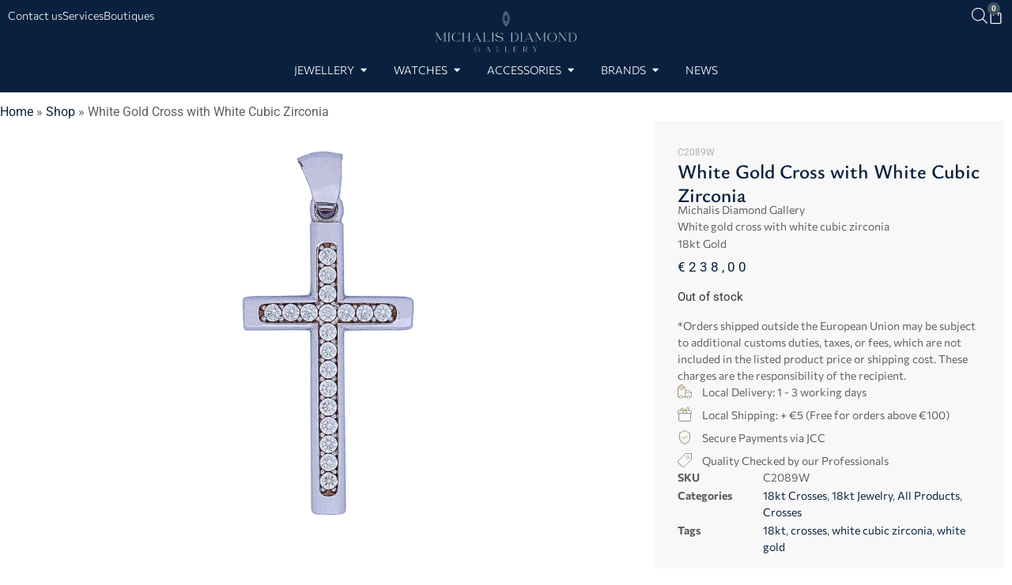

--- FILE ---
content_type: text/html; charset=UTF-8
request_url: https://michalisdiamond.com/product/white-gold-cross-with-white-cubic-zirconia-14/
body_size: 27094
content:
<!doctype html>
<html lang="en-US">
<head>
	<meta charset="UTF-8">
	<meta name="viewport" content="width=device-width, initial-scale=1">
	<link rel="profile" href="https://gmpg.org/xfn/11">
	<meta name='robots' content='index, follow, max-image-preview:large, max-snippet:-1, max-video-preview:-1' />

	<!-- This site is optimized with the Yoast SEO plugin v26.4 - https://yoast.com/wordpress/plugins/seo/ -->
	<title>White Gold Cross with White Cubic Zirconia - Michalis Diamond Gallery</title>
	<meta name="description" content="Jewellery, Watches and Accessories. Browse our online store or visit our boutiques in Limassol, Cyprus | Michalis Diamond Gallery" />
	<link rel="canonical" href="https://michalisdiamond.com/product/white-gold-cross-with-white-cubic-zirconia-14/" />
	<meta property="og:locale" content="en_US" />
	<meta property="og:type" content="article" />
	<meta property="og:title" content="White Gold Cross with White Cubic Zirconia - Michalis Diamond Gallery" />
	<meta property="og:description" content="Jewellery, Watches and Accessories. Browse our online store or visit our boutiques in Limassol, Cyprus | Michalis Diamond Gallery" />
	<meta property="og:url" content="https://michalisdiamond.com/product/white-gold-cross-with-white-cubic-zirconia-14/" />
	<meta property="og:site_name" content="Michalis Diamond Gallery" />
	<meta property="article:publisher" content="https://www.facebook.com/michalisdiamondofficial/" />
	<meta property="article:modified_time" content="2025-12-01T09:20:34+00:00" />
	<meta property="og:image" content="https://michalisdiamond.com/wp-content/uploads/2021/08/C2089W.jpg" />
	<meta property="og:image:width" content="750" />
	<meta property="og:image:height" content="750" />
	<meta property="og:image:type" content="image/jpeg" />
	<meta name="twitter:card" content="summary_large_image" />
	<meta name="twitter:label1" content="Est. reading time" />
	<meta name="twitter:data1" content="1 minute" />
	<script type="application/ld+json" class="yoast-schema-graph">{"@context":"https://schema.org","@graph":[{"@type":"WebPage","@id":"https://michalisdiamond.com/product/white-gold-cross-with-white-cubic-zirconia-14/","url":"https://michalisdiamond.com/product/white-gold-cross-with-white-cubic-zirconia-14/","name":"White Gold Cross with White Cubic Zirconia - Michalis Diamond Gallery","isPartOf":{"@id":"https://michalisdiamond.com/#website"},"primaryImageOfPage":{"@id":"https://michalisdiamond.com/product/white-gold-cross-with-white-cubic-zirconia-14/#primaryimage"},"image":{"@id":"https://michalisdiamond.com/product/white-gold-cross-with-white-cubic-zirconia-14/#primaryimage"},"thumbnailUrl":"https://michalisdiamond.com/wp-content/uploads/2021/08/C2089W.jpg","datePublished":"2021-08-16T14:42:56+00:00","dateModified":"2025-12-01T09:20:34+00:00","description":"Jewellery, Watches and Accessories. Browse our online store or visit our boutiques in Limassol, Cyprus | Michalis Diamond Gallery","breadcrumb":{"@id":"https://michalisdiamond.com/product/white-gold-cross-with-white-cubic-zirconia-14/#breadcrumb"},"inLanguage":"en-US","potentialAction":[{"@type":"ReadAction","target":["https://michalisdiamond.com/product/white-gold-cross-with-white-cubic-zirconia-14/"]}]},{"@type":"ImageObject","inLanguage":"en-US","@id":"https://michalisdiamond.com/product/white-gold-cross-with-white-cubic-zirconia-14/#primaryimage","url":"https://michalisdiamond.com/wp-content/uploads/2021/08/C2089W.jpg","contentUrl":"https://michalisdiamond.com/wp-content/uploads/2021/08/C2089W.jpg","width":750,"height":750,"caption":"C2089W"},{"@type":"BreadcrumbList","@id":"https://michalisdiamond.com/product/white-gold-cross-with-white-cubic-zirconia-14/#breadcrumb","itemListElement":[{"@type":"ListItem","position":1,"name":"Home","item":"https://michalisdiamond.com/"},{"@type":"ListItem","position":2,"name":"Shop","item":"https://michalisdiamond.com/shop/"},{"@type":"ListItem","position":3,"name":"White Gold Cross with White Cubic Zirconia"}]},{"@type":"WebSite","@id":"https://michalisdiamond.com/#website","url":"https://michalisdiamond.com/","name":"Michalis Diamond Gallery","description":"Jewellery, Watches &amp; Accessories","publisher":{"@id":"https://michalisdiamond.com/#organization"},"potentialAction":[{"@type":"SearchAction","target":{"@type":"EntryPoint","urlTemplate":"https://michalisdiamond.com/?s={search_term_string}"},"query-input":{"@type":"PropertyValueSpecification","valueRequired":true,"valueName":"search_term_string"}}],"inLanguage":"en-US"},{"@type":"Organization","@id":"https://michalisdiamond.com/#organization","name":"Michalis Diamond Gallery","url":"https://michalisdiamond.com/","logo":{"@type":"ImageObject","inLanguage":"en-US","@id":"https://michalisdiamond.com/#/schema/logo/image/","url":"https://michalisdiamond.com/wp-content/uploads/2020/05/michalis-diamond-gallery-logo-coming-soon.png","contentUrl":"https://michalisdiamond.com/wp-content/uploads/2020/05/michalis-diamond-gallery-logo-coming-soon.png","width":500,"height":250,"caption":"Michalis Diamond Gallery"},"image":{"@id":"https://michalisdiamond.com/#/schema/logo/image/"},"sameAs":["https://www.facebook.com/michalisdiamondofficial/","https://www.instagram.com/michalisdiamondofficial/","https://www.youtube.com/channel/UCGcFRG4SfFGKdMxkbNsaLSw"]}]}</script>
	<!-- / Yoast SEO plugin. -->


<link rel='dns-prefetch' href='//cdn.jsdelivr.net' />
<link rel='dns-prefetch' href='//cdnjs.cloudflare.com' />
<link rel='dns-prefetch' href='//capi-automation.s3.us-east-2.amazonaws.com' />
<link rel="alternate" type="application/rss+xml" title="Michalis Diamond Gallery &raquo; Feed" href="https://michalisdiamond.com/feed/" />
<link rel="alternate" type="application/rss+xml" title="Michalis Diamond Gallery &raquo; Comments Feed" href="https://michalisdiamond.com/comments/feed/" />
<link rel="alternate" title="oEmbed (JSON)" type="application/json+oembed" href="https://michalisdiamond.com/wp-json/oembed/1.0/embed?url=https%3A%2F%2Fmichalisdiamond.com%2Fproduct%2Fwhite-gold-cross-with-white-cubic-zirconia-14%2F" />
<link rel="alternate" title="oEmbed (XML)" type="text/xml+oembed" href="https://michalisdiamond.com/wp-json/oembed/1.0/embed?url=https%3A%2F%2Fmichalisdiamond.com%2Fproduct%2Fwhite-gold-cross-with-white-cubic-zirconia-14%2F&#038;format=xml" />
<style id='wp-img-auto-sizes-contain-inline-css'>
img:is([sizes=auto i],[sizes^="auto," i]){contain-intrinsic-size:3000px 1500px}
/*# sourceURL=wp-img-auto-sizes-contain-inline-css */
</style>
<style id='wp-emoji-styles-inline-css'>

	img.wp-smiley, img.emoji {
		display: inline !important;
		border: none !important;
		box-shadow: none !important;
		height: 1em !important;
		width: 1em !important;
		margin: 0 0.07em !important;
		vertical-align: -0.1em !important;
		background: none !important;
		padding: 0 !important;
	}
/*# sourceURL=wp-emoji-styles-inline-css */
</style>
<link rel='stylesheet' id='wp-block-library-css' href='https://michalisdiamond.com/wp-includes/css/dist/block-library/style.min.css?ver=6.9' media='all' />
<link rel='stylesheet' id='wc-blocks-style-css' href='https://michalisdiamond.com/wp-content/plugins/woocommerce/assets/client/blocks/wc-blocks.css?ver=wc-10.4.3' media='all' />
<style id='global-styles-inline-css'>
:root{--wp--preset--aspect-ratio--square: 1;--wp--preset--aspect-ratio--4-3: 4/3;--wp--preset--aspect-ratio--3-4: 3/4;--wp--preset--aspect-ratio--3-2: 3/2;--wp--preset--aspect-ratio--2-3: 2/3;--wp--preset--aspect-ratio--16-9: 16/9;--wp--preset--aspect-ratio--9-16: 9/16;--wp--preset--color--black: #000000;--wp--preset--color--cyan-bluish-gray: #abb8c3;--wp--preset--color--white: #ffffff;--wp--preset--color--pale-pink: #f78da7;--wp--preset--color--vivid-red: #cf2e2e;--wp--preset--color--luminous-vivid-orange: #ff6900;--wp--preset--color--luminous-vivid-amber: #fcb900;--wp--preset--color--light-green-cyan: #7bdcb5;--wp--preset--color--vivid-green-cyan: #00d084;--wp--preset--color--pale-cyan-blue: #8ed1fc;--wp--preset--color--vivid-cyan-blue: #0693e3;--wp--preset--color--vivid-purple: #9b51e0;--wp--preset--gradient--vivid-cyan-blue-to-vivid-purple: linear-gradient(135deg,rgb(6,147,227) 0%,rgb(155,81,224) 100%);--wp--preset--gradient--light-green-cyan-to-vivid-green-cyan: linear-gradient(135deg,rgb(122,220,180) 0%,rgb(0,208,130) 100%);--wp--preset--gradient--luminous-vivid-amber-to-luminous-vivid-orange: linear-gradient(135deg,rgb(252,185,0) 0%,rgb(255,105,0) 100%);--wp--preset--gradient--luminous-vivid-orange-to-vivid-red: linear-gradient(135deg,rgb(255,105,0) 0%,rgb(207,46,46) 100%);--wp--preset--gradient--very-light-gray-to-cyan-bluish-gray: linear-gradient(135deg,rgb(238,238,238) 0%,rgb(169,184,195) 100%);--wp--preset--gradient--cool-to-warm-spectrum: linear-gradient(135deg,rgb(74,234,220) 0%,rgb(151,120,209) 20%,rgb(207,42,186) 40%,rgb(238,44,130) 60%,rgb(251,105,98) 80%,rgb(254,248,76) 100%);--wp--preset--gradient--blush-light-purple: linear-gradient(135deg,rgb(255,206,236) 0%,rgb(152,150,240) 100%);--wp--preset--gradient--blush-bordeaux: linear-gradient(135deg,rgb(254,205,165) 0%,rgb(254,45,45) 50%,rgb(107,0,62) 100%);--wp--preset--gradient--luminous-dusk: linear-gradient(135deg,rgb(255,203,112) 0%,rgb(199,81,192) 50%,rgb(65,88,208) 100%);--wp--preset--gradient--pale-ocean: linear-gradient(135deg,rgb(255,245,203) 0%,rgb(182,227,212) 50%,rgb(51,167,181) 100%);--wp--preset--gradient--electric-grass: linear-gradient(135deg,rgb(202,248,128) 0%,rgb(113,206,126) 100%);--wp--preset--gradient--midnight: linear-gradient(135deg,rgb(2,3,129) 0%,rgb(40,116,252) 100%);--wp--preset--font-size--small: 13px;--wp--preset--font-size--medium: 20px;--wp--preset--font-size--large: 36px;--wp--preset--font-size--x-large: 42px;--wp--preset--spacing--20: 0.44rem;--wp--preset--spacing--30: 0.67rem;--wp--preset--spacing--40: 1rem;--wp--preset--spacing--50: 1.5rem;--wp--preset--spacing--60: 2.25rem;--wp--preset--spacing--70: 3.38rem;--wp--preset--spacing--80: 5.06rem;--wp--preset--shadow--natural: 6px 6px 9px rgba(0, 0, 0, 0.2);--wp--preset--shadow--deep: 12px 12px 50px rgba(0, 0, 0, 0.4);--wp--preset--shadow--sharp: 6px 6px 0px rgba(0, 0, 0, 0.2);--wp--preset--shadow--outlined: 6px 6px 0px -3px rgb(255, 255, 255), 6px 6px rgb(0, 0, 0);--wp--preset--shadow--crisp: 6px 6px 0px rgb(0, 0, 0);}:root { --wp--style--global--content-size: 800px;--wp--style--global--wide-size: 1200px; }:where(body) { margin: 0; }.wp-site-blocks > .alignleft { float: left; margin-right: 2em; }.wp-site-blocks > .alignright { float: right; margin-left: 2em; }.wp-site-blocks > .aligncenter { justify-content: center; margin-left: auto; margin-right: auto; }:where(.wp-site-blocks) > * { margin-block-start: 24px; margin-block-end: 0; }:where(.wp-site-blocks) > :first-child { margin-block-start: 0; }:where(.wp-site-blocks) > :last-child { margin-block-end: 0; }:root { --wp--style--block-gap: 24px; }:root :where(.is-layout-flow) > :first-child{margin-block-start: 0;}:root :where(.is-layout-flow) > :last-child{margin-block-end: 0;}:root :where(.is-layout-flow) > *{margin-block-start: 24px;margin-block-end: 0;}:root :where(.is-layout-constrained) > :first-child{margin-block-start: 0;}:root :where(.is-layout-constrained) > :last-child{margin-block-end: 0;}:root :where(.is-layout-constrained) > *{margin-block-start: 24px;margin-block-end: 0;}:root :where(.is-layout-flex){gap: 24px;}:root :where(.is-layout-grid){gap: 24px;}.is-layout-flow > .alignleft{float: left;margin-inline-start: 0;margin-inline-end: 2em;}.is-layout-flow > .alignright{float: right;margin-inline-start: 2em;margin-inline-end: 0;}.is-layout-flow > .aligncenter{margin-left: auto !important;margin-right: auto !important;}.is-layout-constrained > .alignleft{float: left;margin-inline-start: 0;margin-inline-end: 2em;}.is-layout-constrained > .alignright{float: right;margin-inline-start: 2em;margin-inline-end: 0;}.is-layout-constrained > .aligncenter{margin-left: auto !important;margin-right: auto !important;}.is-layout-constrained > :where(:not(.alignleft):not(.alignright):not(.alignfull)){max-width: var(--wp--style--global--content-size);margin-left: auto !important;margin-right: auto !important;}.is-layout-constrained > .alignwide{max-width: var(--wp--style--global--wide-size);}body .is-layout-flex{display: flex;}.is-layout-flex{flex-wrap: wrap;align-items: center;}.is-layout-flex > :is(*, div){margin: 0;}body .is-layout-grid{display: grid;}.is-layout-grid > :is(*, div){margin: 0;}body{padding-top: 0px;padding-right: 0px;padding-bottom: 0px;padding-left: 0px;}a:where(:not(.wp-element-button)){text-decoration: underline;}:root :where(.wp-element-button, .wp-block-button__link){background-color: #32373c;border-width: 0;color: #fff;font-family: inherit;font-size: inherit;font-style: inherit;font-weight: inherit;letter-spacing: inherit;line-height: inherit;padding-top: calc(0.667em + 2px);padding-right: calc(1.333em + 2px);padding-bottom: calc(0.667em + 2px);padding-left: calc(1.333em + 2px);text-decoration: none;text-transform: inherit;}.has-black-color{color: var(--wp--preset--color--black) !important;}.has-cyan-bluish-gray-color{color: var(--wp--preset--color--cyan-bluish-gray) !important;}.has-white-color{color: var(--wp--preset--color--white) !important;}.has-pale-pink-color{color: var(--wp--preset--color--pale-pink) !important;}.has-vivid-red-color{color: var(--wp--preset--color--vivid-red) !important;}.has-luminous-vivid-orange-color{color: var(--wp--preset--color--luminous-vivid-orange) !important;}.has-luminous-vivid-amber-color{color: var(--wp--preset--color--luminous-vivid-amber) !important;}.has-light-green-cyan-color{color: var(--wp--preset--color--light-green-cyan) !important;}.has-vivid-green-cyan-color{color: var(--wp--preset--color--vivid-green-cyan) !important;}.has-pale-cyan-blue-color{color: var(--wp--preset--color--pale-cyan-blue) !important;}.has-vivid-cyan-blue-color{color: var(--wp--preset--color--vivid-cyan-blue) !important;}.has-vivid-purple-color{color: var(--wp--preset--color--vivid-purple) !important;}.has-black-background-color{background-color: var(--wp--preset--color--black) !important;}.has-cyan-bluish-gray-background-color{background-color: var(--wp--preset--color--cyan-bluish-gray) !important;}.has-white-background-color{background-color: var(--wp--preset--color--white) !important;}.has-pale-pink-background-color{background-color: var(--wp--preset--color--pale-pink) !important;}.has-vivid-red-background-color{background-color: var(--wp--preset--color--vivid-red) !important;}.has-luminous-vivid-orange-background-color{background-color: var(--wp--preset--color--luminous-vivid-orange) !important;}.has-luminous-vivid-amber-background-color{background-color: var(--wp--preset--color--luminous-vivid-amber) !important;}.has-light-green-cyan-background-color{background-color: var(--wp--preset--color--light-green-cyan) !important;}.has-vivid-green-cyan-background-color{background-color: var(--wp--preset--color--vivid-green-cyan) !important;}.has-pale-cyan-blue-background-color{background-color: var(--wp--preset--color--pale-cyan-blue) !important;}.has-vivid-cyan-blue-background-color{background-color: var(--wp--preset--color--vivid-cyan-blue) !important;}.has-vivid-purple-background-color{background-color: var(--wp--preset--color--vivid-purple) !important;}.has-black-border-color{border-color: var(--wp--preset--color--black) !important;}.has-cyan-bluish-gray-border-color{border-color: var(--wp--preset--color--cyan-bluish-gray) !important;}.has-white-border-color{border-color: var(--wp--preset--color--white) !important;}.has-pale-pink-border-color{border-color: var(--wp--preset--color--pale-pink) !important;}.has-vivid-red-border-color{border-color: var(--wp--preset--color--vivid-red) !important;}.has-luminous-vivid-orange-border-color{border-color: var(--wp--preset--color--luminous-vivid-orange) !important;}.has-luminous-vivid-amber-border-color{border-color: var(--wp--preset--color--luminous-vivid-amber) !important;}.has-light-green-cyan-border-color{border-color: var(--wp--preset--color--light-green-cyan) !important;}.has-vivid-green-cyan-border-color{border-color: var(--wp--preset--color--vivid-green-cyan) !important;}.has-pale-cyan-blue-border-color{border-color: var(--wp--preset--color--pale-cyan-blue) !important;}.has-vivid-cyan-blue-border-color{border-color: var(--wp--preset--color--vivid-cyan-blue) !important;}.has-vivid-purple-border-color{border-color: var(--wp--preset--color--vivid-purple) !important;}.has-vivid-cyan-blue-to-vivid-purple-gradient-background{background: var(--wp--preset--gradient--vivid-cyan-blue-to-vivid-purple) !important;}.has-light-green-cyan-to-vivid-green-cyan-gradient-background{background: var(--wp--preset--gradient--light-green-cyan-to-vivid-green-cyan) !important;}.has-luminous-vivid-amber-to-luminous-vivid-orange-gradient-background{background: var(--wp--preset--gradient--luminous-vivid-amber-to-luminous-vivid-orange) !important;}.has-luminous-vivid-orange-to-vivid-red-gradient-background{background: var(--wp--preset--gradient--luminous-vivid-orange-to-vivid-red) !important;}.has-very-light-gray-to-cyan-bluish-gray-gradient-background{background: var(--wp--preset--gradient--very-light-gray-to-cyan-bluish-gray) !important;}.has-cool-to-warm-spectrum-gradient-background{background: var(--wp--preset--gradient--cool-to-warm-spectrum) !important;}.has-blush-light-purple-gradient-background{background: var(--wp--preset--gradient--blush-light-purple) !important;}.has-blush-bordeaux-gradient-background{background: var(--wp--preset--gradient--blush-bordeaux) !important;}.has-luminous-dusk-gradient-background{background: var(--wp--preset--gradient--luminous-dusk) !important;}.has-pale-ocean-gradient-background{background: var(--wp--preset--gradient--pale-ocean) !important;}.has-electric-grass-gradient-background{background: var(--wp--preset--gradient--electric-grass) !important;}.has-midnight-gradient-background{background: var(--wp--preset--gradient--midnight) !important;}.has-small-font-size{font-size: var(--wp--preset--font-size--small) !important;}.has-medium-font-size{font-size: var(--wp--preset--font-size--medium) !important;}.has-large-font-size{font-size: var(--wp--preset--font-size--large) !important;}.has-x-large-font-size{font-size: var(--wp--preset--font-size--x-large) !important;}
/*# sourceURL=global-styles-inline-css */
</style>

<link rel='stylesheet' id='swiper-css-css' href='https://cdn.jsdelivr.net/npm/swiper@11/swiper-bundle.min.css?ver=6.9' media='all' />
<link rel='stylesheet' id='cybeem-carousel-css-css' href='https://michalisdiamond.com/wp-content/plugins/cybeem-carousel/cybeem-carousel.css' media='all' />
<link rel='stylesheet' id='photoswipe-css' href='https://michalisdiamond.com/wp-content/plugins/woocommerce/assets/css/photoswipe/photoswipe.min.css?ver=10.4.3' media='all' />
<link rel='stylesheet' id='photoswipe-default-skin-css' href='https://michalisdiamond.com/wp-content/plugins/woocommerce/assets/css/photoswipe/default-skin/default-skin.min.css?ver=10.4.3' media='all' />
<link rel='stylesheet' id='woocommerce-layout-css' href='https://michalisdiamond.com/wp-content/plugins/woocommerce/assets/css/woocommerce-layout.css?ver=10.4.3' media='all' />
<link rel='stylesheet' id='woocommerce-smallscreen-css' href='https://michalisdiamond.com/wp-content/plugins/woocommerce/assets/css/woocommerce-smallscreen.css?ver=10.4.3' media='only screen and (max-width: 768px)' />
<link rel='stylesheet' id='woocommerce-general-css' href='https://michalisdiamond.com/wp-content/plugins/woocommerce/assets/css/woocommerce.css?ver=10.4.3' media='all' />
<style id='woocommerce-inline-inline-css'>
.woocommerce form .form-row .required { visibility: visible; }
/*# sourceURL=woocommerce-inline-inline-css */
</style>
<link rel='stylesheet' id='dgwt-wcas-style-css' href='https://michalisdiamond.com/wp-content/plugins/ajax-search-for-woocommerce/assets/css/style.min.css?ver=1.32.0' media='all' />
<link rel='stylesheet' id='slick-carousel-css' href='https://cdnjs.cloudflare.com/ajax/libs/slick-carousel/1.8.1/slick.min.css?ver=6.9' media='all' />
<link rel='stylesheet' id='slick-carousel-theme-css' href='https://cdnjs.cloudflare.com/ajax/libs/slick-carousel/1.8.1/slick-theme.min.css?ver=6.9' media='all' />
<link rel='stylesheet' id='hello-elementor-css' href='https://michalisdiamond.com/wp-content/themes/hello-elementor/assets/css/reset.css?ver=3.4.5' media='all' />
<link rel='stylesheet' id='hello-elementor-theme-style-css' href='https://michalisdiamond.com/wp-content/themes/hello-elementor/assets/css/theme.css?ver=3.4.5' media='all' />
<link rel='stylesheet' id='hello-elementor-header-footer-css' href='https://michalisdiamond.com/wp-content/themes/hello-elementor/assets/css/header-footer.css?ver=3.4.5' media='all' />
<link rel='stylesheet' id='elementor-frontend-css' href='https://michalisdiamond.com/wp-content/plugins/elementor/assets/css/frontend.min.css?ver=3.33.2' media='all' />
<link rel='stylesheet' id='elementor-post-43-css' href='https://michalisdiamond.com/wp-content/uploads/elementor/css/post-43.css?ver=1768318738' media='all' />
<link rel='stylesheet' id='widget-icon-list-css' href='https://michalisdiamond.com/wp-content/plugins/elementor/assets/css/widget-icon-list.min.css?ver=3.33.2' media='all' />
<link rel='stylesheet' id='widget-image-css' href='https://michalisdiamond.com/wp-content/plugins/elementor/assets/css/widget-image.min.css?ver=3.33.2' media='all' />
<link rel='stylesheet' id='widget-woocommerce-menu-cart-css' href='https://michalisdiamond.com/wp-content/plugins/elementor-pro/assets/css/widget-woocommerce-menu-cart.min.css?ver=3.33.1' media='all' />
<link rel='stylesheet' id='widget-heading-css' href='https://michalisdiamond.com/wp-content/plugins/elementor/assets/css/widget-heading.min.css?ver=3.33.2' media='all' />
<link rel='stylesheet' id='widget-spacer-css' href='https://michalisdiamond.com/wp-content/plugins/elementor/assets/css/widget-spacer.min.css?ver=3.33.2' media='all' />
<link rel='stylesheet' id='widget-mega-menu-css' href='https://michalisdiamond.com/wp-content/plugins/elementor-pro/assets/css/widget-mega-menu.min.css?ver=3.33.1' media='all' />
<link rel='stylesheet' id='e-sticky-css' href='https://michalisdiamond.com/wp-content/plugins/elementor-pro/assets/css/modules/sticky.min.css?ver=3.33.1' media='all' />
<link rel='stylesheet' id='widget-divider-css' href='https://michalisdiamond.com/wp-content/plugins/elementor/assets/css/widget-divider.min.css?ver=3.33.2' media='all' />
<link rel='stylesheet' id='widget-social-icons-css' href='https://michalisdiamond.com/wp-content/plugins/elementor/assets/css/widget-social-icons.min.css?ver=3.33.2' media='all' />
<link rel='stylesheet' id='e-apple-webkit-css' href='https://michalisdiamond.com/wp-content/plugins/elementor/assets/css/conditionals/apple-webkit.min.css?ver=3.33.2' media='all' />
<link rel='stylesheet' id='widget-breadcrumbs-css' href='https://michalisdiamond.com/wp-content/plugins/elementor-pro/assets/css/widget-breadcrumbs.min.css?ver=3.33.1' media='all' />
<link rel='stylesheet' id='swiper-css' href='https://michalisdiamond.com/wp-content/plugins/elementor/assets/lib/swiper/v8/css/swiper.min.css?ver=8.4.5' media='all' />
<link rel='stylesheet' id='e-swiper-css' href='https://michalisdiamond.com/wp-content/plugins/elementor/assets/css/conditionals/e-swiper.min.css?ver=3.33.2' media='all' />
<link rel='stylesheet' id='widget-image-carousel-css' href='https://michalisdiamond.com/wp-content/plugins/elementor/assets/css/widget-image-carousel.min.css?ver=3.33.2' media='all' />
<link rel='stylesheet' id='widget-woocommerce-product-price-css' href='https://michalisdiamond.com/wp-content/plugins/elementor-pro/assets/css/widget-woocommerce-product-price.min.css?ver=3.33.1' media='all' />
<link rel='stylesheet' id='widget-woocommerce-product-add-to-cart-css' href='https://michalisdiamond.com/wp-content/plugins/elementor-pro/assets/css/widget-woocommerce-product-add-to-cart.min.css?ver=3.33.1' media='all' />
<link rel='stylesheet' id='widget-woocommerce-product-meta-css' href='https://michalisdiamond.com/wp-content/plugins/elementor-pro/assets/css/widget-woocommerce-product-meta.min.css?ver=3.33.1' media='all' />
<link rel='stylesheet' id='widget-woocommerce-products-css' href='https://michalisdiamond.com/wp-content/plugins/elementor-pro/assets/css/widget-woocommerce-products.min.css?ver=3.33.1' media='all' />
<link rel='stylesheet' id='elementor-icons-css' href='https://michalisdiamond.com/wp-content/plugins/elementor/assets/lib/eicons/css/elementor-icons.min.css?ver=5.44.0' media='all' />
<link rel='stylesheet' id='elementor-post-27995-css' href='https://michalisdiamond.com/wp-content/uploads/elementor/css/post-27995.css?ver=1768318739' media='all' />
<link rel='stylesheet' id='elementor-post-65-css' href='https://michalisdiamond.com/wp-content/uploads/elementor/css/post-65.css?ver=1768318739' media='all' />
<link rel='stylesheet' id='elementor-post-132-css' href='https://michalisdiamond.com/wp-content/uploads/elementor/css/post-132.css?ver=1768397888' media='all' />
<link rel='stylesheet' id='hello-elementor-child-style-css' href='https://michalisdiamond.com/wp-content/themes/hello-elementor-child/style.css?ver=1.0.14' media='all' />
<link rel='stylesheet' id='elementor-gf-local-roboto-css' href='https://michalisdiamond.com/wp-content/uploads/elementor/google-fonts/css/roboto.css?ver=1742273575' media='all' />
<link rel='stylesheet' id='elementor-gf-local-commissioner-css' href='https://michalisdiamond.com/wp-content/uploads/elementor/google-fonts/css/commissioner.css?ver=1742273578' media='all' />
<link rel='stylesheet' id='elementor-gf-local-ysabeau-css' href='https://michalisdiamond.com/wp-content/uploads/elementor/google-fonts/css/ysabeau.css?ver=1742273590' media='all' />
<link rel='stylesheet' id='elementor-gf-local-baskervville-css' href='https://michalisdiamond.com/wp-content/uploads/elementor/google-fonts/css/baskervville.css?ver=1742273591' media='all' />
<link rel='stylesheet' id='elementor-icons-shared-0-css' href='https://michalisdiamond.com/wp-content/plugins/elementor/assets/lib/font-awesome/css/fontawesome.min.css?ver=5.15.3' media='all' />
<link rel='stylesheet' id='elementor-icons-fa-solid-css' href='https://michalisdiamond.com/wp-content/plugins/elementor/assets/lib/font-awesome/css/solid.min.css?ver=5.15.3' media='all' />
<link rel='stylesheet' id='elementor-icons-fa-brands-css' href='https://michalisdiamond.com/wp-content/plugins/elementor/assets/lib/font-awesome/css/brands.min.css?ver=5.15.3' media='all' />
<script src="https://michalisdiamond.com/wp-includes/js/jquery/jquery.min.js?ver=3.7.1" id="jquery-core-js"></script>
<script src="https://michalisdiamond.com/wp-includes/js/jquery/jquery-migrate.min.js?ver=3.4.1" id="jquery-migrate-js"></script>
<script src="https://michalisdiamond.com/wp-content/plugins/woocommerce/assets/js/zoom/jquery.zoom.min.js?ver=1.7.21-wc.10.4.3" id="wc-zoom-js" defer data-wp-strategy="defer"></script>
<script src="https://michalisdiamond.com/wp-content/plugins/woocommerce/assets/js/flexslider/jquery.flexslider.min.js?ver=2.7.2-wc.10.4.3" id="wc-flexslider-js" defer data-wp-strategy="defer"></script>
<script src="https://michalisdiamond.com/wp-content/plugins/woocommerce/assets/js/photoswipe/photoswipe.min.js?ver=4.1.1-wc.10.4.3" id="wc-photoswipe-js" defer data-wp-strategy="defer"></script>
<script src="https://michalisdiamond.com/wp-content/plugins/woocommerce/assets/js/photoswipe/photoswipe-ui-default.min.js?ver=4.1.1-wc.10.4.3" id="wc-photoswipe-ui-default-js" defer data-wp-strategy="defer"></script>
<script id="wc-single-product-js-extra">
var wc_single_product_params = {"i18n_required_rating_text":"Please select a rating","i18n_rating_options":["1 of 5 stars","2 of 5 stars","3 of 5 stars","4 of 5 stars","5 of 5 stars"],"i18n_product_gallery_trigger_text":"View full-screen image gallery","review_rating_required":"yes","flexslider":{"rtl":false,"animation":"slide","smoothHeight":true,"directionNav":false,"controlNav":"thumbnails","slideshow":false,"animationSpeed":500,"animationLoop":false,"allowOneSlide":false},"zoom_enabled":"1","zoom_options":[],"photoswipe_enabled":"1","photoswipe_options":{"shareEl":false,"closeOnScroll":false,"history":false,"hideAnimationDuration":0,"showAnimationDuration":0},"flexslider_enabled":"1"};
//# sourceURL=wc-single-product-js-extra
</script>
<script src="https://michalisdiamond.com/wp-content/plugins/woocommerce/assets/js/frontend/single-product.min.js?ver=10.4.3" id="wc-single-product-js" defer data-wp-strategy="defer"></script>
<script src="https://michalisdiamond.com/wp-content/plugins/woocommerce/assets/js/jquery-blockui/jquery.blockUI.min.js?ver=2.7.0-wc.10.4.3" id="wc-jquery-blockui-js" defer data-wp-strategy="defer"></script>
<script src="https://michalisdiamond.com/wp-content/plugins/woocommerce/assets/js/js-cookie/js.cookie.min.js?ver=2.1.4-wc.10.4.3" id="wc-js-cookie-js" defer data-wp-strategy="defer"></script>
<script id="woocommerce-js-extra">
var woocommerce_params = {"ajax_url":"/wp-admin/admin-ajax.php","wc_ajax_url":"/?wc-ajax=%%endpoint%%","i18n_password_show":"Show password","i18n_password_hide":"Hide password"};
//# sourceURL=woocommerce-js-extra
</script>
<script src="https://michalisdiamond.com/wp-content/plugins/woocommerce/assets/js/frontend/woocommerce.min.js?ver=10.4.3" id="woocommerce-js" defer data-wp-strategy="defer"></script>
<link rel="https://api.w.org/" href="https://michalisdiamond.com/wp-json/" /><link rel="alternate" title="JSON" type="application/json" href="https://michalisdiamond.com/wp-json/wp/v2/product/11966" /><link rel="EditURI" type="application/rsd+xml" title="RSD" href="https://michalisdiamond.com/xmlrpc.php?rsd" />
<meta name="generator" content="WordPress 6.9" />
<meta name="generator" content="WooCommerce 10.4.3" />
<link rel='shortlink' href='https://michalisdiamond.com/?p=11966' />
		<style>
			.dgwt-wcas-ico-magnifier,.dgwt-wcas-ico-magnifier-handler{max-width:20px}.dgwt-wcas-search-wrapp{max-width:800px}		</style>
			<meta name = "viewport" content = "width=device-width, minimum-scale=1.0, maximum-scale = 1.0, user-scalable = no">
	<meta name="facebook-domain-verification" content="q2pyh2wd0hcijnzykg9o7czgt4sgx5" />
	<!-- Facebook Pixel Code -->
	<script>
	!function(f,b,e,v,n,t,s)
	{if(f.fbq)return;n=f.fbq=function(){n.callMethod?
	n.callMethod.apply(n,arguments):n.queue.push(arguments)};
	if(!f._fbq)f._fbq=n;n.push=n;n.loaded=!0;n.version='2.0';
	n.queue=[];t=b.createElement(e);t.async=!0;
	t.src=v;s=b.getElementsByTagName(e)[0];
	s.parentNode.insertBefore(t,s)}(window,document,'script',
	'https://connect.facebook.net/en_US/fbevents.js');
	 fbq('init', '487780866443321'); 
	fbq('track', 'PageView');
	</script>
	<noscript>
	 <img height="1" width="1" 
	src="https://www.facebook.com/tr?id=487780866443321&ev=PageView
	&noscript=1"/>
	</noscript>
	<!-- End Facebook Pixel Code -->

	<!-- Google Tag Manager -->
	<script>(function(w,d,s,l,i){w[l]=w[l]||[];w[l].push({'gtm.start':
	new Date().getTime(),event:'gtm.js'});var f=d.getElementsByTagName(s)[0],
	j=d.createElement(s),dl=l!='dataLayer'?'&l='+l:'';j.async=true;j.src=
	'https://www.googletagmanager.com/gtm.js?id='+i+dl;f.parentNode.insertBefore(j,f);
	})(window,document,'script','dataLayer','GTM-MJH38NC');</script>
	<!-- End Google Tag Manager -->

	<!-- Global site tag (gtag.js) - Google Analytics -->
	<script async src="https://www.googletagmanager.com/gtag/js?id=UA-130622288-1"></script>
	<script>
	  window.dataLayer = window.dataLayer || [];
	  function gtag(){dataLayer.push(arguments);}
	  gtag('js', new Date());

	  gtag('config', 'UA-130622288-1');
	</script>
	<meta name="description" content="Michalis Diamond Gallery

White gold cross with white cubic zirconia

18kt Gold">
	<noscript><style>.woocommerce-product-gallery{ opacity: 1 !important; }</style></noscript>
	<meta name="generator" content="Elementor 3.33.2; features: additional_custom_breakpoints; settings: css_print_method-external, google_font-enabled, font_display-auto">
			<script  type="text/javascript">
				!function(f,b,e,v,n,t,s){if(f.fbq)return;n=f.fbq=function(){n.callMethod?
					n.callMethod.apply(n,arguments):n.queue.push(arguments)};if(!f._fbq)f._fbq=n;
					n.push=n;n.loaded=!0;n.version='2.0';n.queue=[];t=b.createElement(e);t.async=!0;
					t.src=v;s=b.getElementsByTagName(e)[0];s.parentNode.insertBefore(t,s)}(window,
					document,'script','https://connect.facebook.net/en_US/fbevents.js');
			</script>
			<!-- WooCommerce Facebook Integration Begin -->
			<script  type="text/javascript">

				fbq('init', '487780866443321', {}, {
    "agent": "woocommerce_0-10.4.3-3.5.14"
});

				document.addEventListener( 'DOMContentLoaded', function() {
					// Insert placeholder for events injected when a product is added to the cart through AJAX.
					document.body.insertAdjacentHTML( 'beforeend', '<div class=\"wc-facebook-pixel-event-placeholder\"></div>' );
				}, false );

			</script>
			<!-- WooCommerce Facebook Integration End -->
						<style>
				.e-con.e-parent:nth-of-type(n+4):not(.e-lazyloaded):not(.e-no-lazyload),
				.e-con.e-parent:nth-of-type(n+4):not(.e-lazyloaded):not(.e-no-lazyload) * {
					background-image: none !important;
				}
				@media screen and (max-height: 1024px) {
					.e-con.e-parent:nth-of-type(n+3):not(.e-lazyloaded):not(.e-no-lazyload),
					.e-con.e-parent:nth-of-type(n+3):not(.e-lazyloaded):not(.e-no-lazyload) * {
						background-image: none !important;
					}
				}
				@media screen and (max-height: 640px) {
					.e-con.e-parent:nth-of-type(n+2):not(.e-lazyloaded):not(.e-no-lazyload),
					.e-con.e-parent:nth-of-type(n+2):not(.e-lazyloaded):not(.e-no-lazyload) * {
						background-image: none !important;
					}
				}
			</style>
			<link rel="icon" href="https://michalisdiamond.com/wp-content/uploads/2026/01/blue-logo-web-favicon-64x64.png" sizes="32x32" />
<link rel="icon" href="https://michalisdiamond.com/wp-content/uploads/2026/01/blue-logo-web-favicon-300x300.png" sizes="192x192" />
<link rel="apple-touch-icon" href="https://michalisdiamond.com/wp-content/uploads/2026/01/blue-logo-web-favicon-300x300.png" />
<meta name="msapplication-TileImage" content="https://michalisdiamond.com/wp-content/uploads/2026/01/blue-logo-web-favicon-300x300.png" />
		<style id="wp-custom-css">
			p.demo_store {
background: grey!important;
color: black;
}

.grecaptcha-badge { visibility: hidden; }


.elementor-nav-menu--toggle .elementor-menu-toggle.elementor-active+.elementor-nav-menu__container {  overflow: auto !important;  max-height: 70vh !important;}

.woocommerce-loop-product__buttons {
	display:none;
}


/* MEGA MENU DROPDOWN WHITE BACKGROUND */
.e-n-menu-item:has(button[aria-expanded="true"]) {
    background-color: white;
}

.e-n-menu-item:has(button[aria-expanded="true"]) a,
.e-n-menu-item:has(button[aria-expanded="true"]) span {
    color: black!important;
}

.e-n-menu-item:has(button[aria-expanded="true"]) .e-n-menu-dropdown-icon i {
    color: black!important;
}


/* HIDE PRICE PHP */
.hide-price .woocommerce-Price-amount {
    display: none !important;
}


/* Fibosearch Icon */
.dgwt-wcas-search-icon,
.dgwt-wcas-ico-magnifier {
    color: white;
    fill: white;
}		</style>
		</head>
<body class="wp-singular product-template-default single single-product postid-11966 wp-custom-logo wp-embed-responsive wp-theme-hello-elementor wp-child-theme-hello-elementor-child theme-hello-elementor woocommerce woocommerce-page woocommerce-no-js hello-elementor-default elementor-default elementor-template-full-width elementor-kit-43 elementor-page-132">

	<!-- Google Tag Manager (noscript) -->
	<noscript><iframe src="https://www.googletagmanager.com/ns.html?id=GTM-MJH38NC"
	height="0" width="0" style="display:none;visibility:hidden"></iframe></noscript>
	<!-- End Google Tag Manager (noscript) -->
	
<a class="skip-link screen-reader-text" href="#content">Skip to content</a>

		<header data-elementor-type="header" data-elementor-id="27995" class="elementor elementor-27995 elementor-location-header" data-elementor-post-type="elementor_library">
			<div class="elementor-element elementor-element-48954f1b e-flex e-con-boxed e-con e-parent" data-id="48954f1b" data-element_type="container" data-settings="{&quot;background_background&quot;:&quot;classic&quot;,&quot;sticky&quot;:&quot;top&quot;,&quot;sticky_on&quot;:[&quot;desktop&quot;,&quot;tablet&quot;,&quot;mobile&quot;],&quot;sticky_offset&quot;:0,&quot;sticky_effects_offset&quot;:0,&quot;sticky_anchor_link_offset&quot;:0}">
					<div class="e-con-inner">
		<div class="elementor-element elementor-element-35f5e31b e-con-full e-flex e-con e-child" data-id="35f5e31b" data-element_type="container">
				<div class="elementor-element elementor-element-3f70d325 elementor-icon-list--layout-inline elementor-widget__width-initial elementor-widget-tablet__width-initial elementor-hidden-mobile elementor-list-item-link-full_width elementor-widget elementor-widget-icon-list" data-id="3f70d325" data-element_type="widget" data-widget_type="icon-list.default">
				<div class="elementor-widget-container">
							<ul class="elementor-icon-list-items elementor-inline-items">
							<li class="elementor-icon-list-item elementor-inline-item">
											<a href="https://michalisdiamond.com/contact-us/">

											<span class="elementor-icon-list-text">Contact us</span>
											</a>
									</li>
								<li class="elementor-icon-list-item elementor-inline-item">
											<a href="https://michalisdiamond.com/services/">

											<span class="elementor-icon-list-text">Services</span>
											</a>
									</li>
								<li class="elementor-icon-list-item elementor-inline-item">
											<a href="https://michalisdiamond.com/locations/">

											<span class="elementor-icon-list-text">Boutiques</span>
											</a>
									</li>
						</ul>
						</div>
				</div>
				<div class="elementor-element elementor-element-1ad89a1a elementor-widget__width-initial elementor-widget-tablet__width-initial elementor-widget elementor-widget-image" data-id="1ad89a1a" data-element_type="widget" data-widget_type="image.default">
				<div class="elementor-widget-container">
																<a href="https://michalisdiamond.com/">
							<img fetchpriority="high" width="750" height="250" src="https://michalisdiamond.com/wp-content/uploads/2026/01/white-logo-web.png" class="attachment-full size-full wp-image-31888" alt="" srcset="https://michalisdiamond.com/wp-content/uploads/2026/01/white-logo-web.png 750w, https://michalisdiamond.com/wp-content/uploads/2026/01/white-logo-web-300x100.png 300w, https://michalisdiamond.com/wp-content/uploads/2026/01/white-logo-web-600x200.png 600w, https://michalisdiamond.com/wp-content/uploads/2026/01/white-logo-web-64x21.png 64w" sizes="(max-width: 750px) 100vw, 750px" />								</a>
															</div>
				</div>
		<div class="elementor-element elementor-element-c4ff021 e-con-full e-flex e-con e-child" data-id="c4ff021" data-element_type="container">
				<div class="elementor-element elementor-element-391f0d1b elementor-widget__width-auto elementor-widget-tablet__width-initial elementor-widget elementor-widget-fibosearch" data-id="391f0d1b" data-element_type="widget" data-widget_type="fibosearch.default">
				<div class="elementor-widget-container">
					<div  class="dgwt-wcas-search-wrapp dgwt-wcas-no-submit woocommerce dgwt-wcas-style-solaris js-dgwt-wcas-layout-icon dgwt-wcas-layout-icon js-dgwt-wcas-mobile-overlay-enabled">
							<svg class="dgwt-wcas-loader-circular dgwt-wcas-icon-preloader" viewBox="25 25 50 50">
					<circle class="dgwt-wcas-loader-circular-path" cx="50" cy="50" r="20" fill="none"
						 stroke-miterlimit="10"/>
				</svg>
						<a href="#"  class="dgwt-wcas-search-icon js-dgwt-wcas-search-icon-handler" aria-label="Open search bar">				<svg class="dgwt-wcas-ico-magnifier-handler" xmlns="http://www.w3.org/2000/svg"
					 xmlns:xlink="http://www.w3.org/1999/xlink" x="0px" y="0px"
					 viewBox="0 0 51.539 51.361" xml:space="preserve">
		             <path 						 d="M51.539,49.356L37.247,35.065c3.273-3.74,5.272-8.623,5.272-13.983c0-11.742-9.518-21.26-21.26-21.26 S0,9.339,0,21.082s9.518,21.26,21.26,21.26c5.361,0,10.244-1.999,13.983-5.272l14.292,14.292L51.539,49.356z M2.835,21.082 c0-10.176,8.249-18.425,18.425-18.425s18.425,8.249,18.425,18.425S31.436,39.507,21.26,39.507S2.835,31.258,2.835,21.082z"/>
				</svg>
				</a>
		<div class="dgwt-wcas-search-icon-arrow"></div>
		<form class="dgwt-wcas-search-form" role="search" action="https://michalisdiamond.com/" method="get">
		<div class="dgwt-wcas-sf-wrapp">
							<svg class="dgwt-wcas-ico-magnifier" xmlns="http://www.w3.org/2000/svg"
					 xmlns:xlink="http://www.w3.org/1999/xlink" x="0px" y="0px"
					 viewBox="0 0 51.539 51.361" xml:space="preserve">
		             <path 						 d="M51.539,49.356L37.247,35.065c3.273-3.74,5.272-8.623,5.272-13.983c0-11.742-9.518-21.26-21.26-21.26 S0,9.339,0,21.082s9.518,21.26,21.26,21.26c5.361,0,10.244-1.999,13.983-5.272l14.292,14.292L51.539,49.356z M2.835,21.082 c0-10.176,8.249-18.425,18.425-18.425s18.425,8.249,18.425,18.425S31.436,39.507,21.26,39.507S2.835,31.258,2.835,21.082z"/>
				</svg>
							<label class="screen-reader-text"
				   for="dgwt-wcas-search-input-1">Products search</label>

			<input id="dgwt-wcas-search-input-1"
				   type="search"
				   class="dgwt-wcas-search-input"
				   name="s"
				   value=""
				   placeholder="Search"
				   autocomplete="off"
							/>
			<div class="dgwt-wcas-preloader"></div>

			<div class="dgwt-wcas-voice-search"></div>

			
			<input type="hidden" name="post_type" value="product"/>
			<input type="hidden" name="dgwt_wcas" value="1"/>

			
					</div>
	</form>
</div>
				</div>
				</div>
				<div class="elementor-element elementor-element-b9ddc4f elementor-widget__width-auto elementor-widget-tablet__width-initial toggle-icon--bag-medium elementor-menu-cart--items-indicator-bubble elementor-menu-cart--cart-type-side-cart elementor-menu-cart--show-remove-button-yes elementor-widget elementor-widget-woocommerce-menu-cart" data-id="b9ddc4f" data-element_type="widget" data-settings="{&quot;cart_type&quot;:&quot;side-cart&quot;,&quot;open_cart&quot;:&quot;click&quot;,&quot;automatically_open_cart&quot;:&quot;no&quot;}" data-widget_type="woocommerce-menu-cart.default">
				<div class="elementor-widget-container">
							<div class="elementor-menu-cart__wrapper">
							<div class="elementor-menu-cart__toggle_wrapper">
					<div class="elementor-menu-cart__container elementor-lightbox" aria-hidden="true">
						<div class="elementor-menu-cart__main" aria-hidden="true">
									<div class="elementor-menu-cart__close-button">
					</div>
									<div class="widget_shopping_cart_content">
															</div>
						</div>
					</div>
							<div class="elementor-menu-cart__toggle elementor-button-wrapper">
			<a id="elementor-menu-cart__toggle_button" href="#" class="elementor-menu-cart__toggle_button elementor-button elementor-size-sm" aria-expanded="false">
				<span class="elementor-button-text"><span class="woocommerce-Price-amount amount"><bdi><span class="woocommerce-Price-currencySymbol">&euro;</span>0,00</bdi></span></span>
				<span class="elementor-button-icon">
					<span class="elementor-button-icon-qty" data-counter="0">0</span>
					<i class="eicon-bag-medium"></i>					<span class="elementor-screen-only">Cart</span>
				</span>
			</a>
		</div>
						</div>
					</div> <!-- close elementor-menu-cart__wrapper -->
						</div>
				</div>
				</div>
				</div>
		<div class="elementor-element elementor-element-28f3221b e-con-full e-flex e-con e-child" data-id="28f3221b" data-element_type="container">
				<div class="elementor-element elementor-element-188f2912 elementor-widget-tablet__width-initial elementor-widget-mobile__width-inherit e-full_width e-n-menu-layout-horizontal e-n-menu-tablet elementor-widget elementor-widget-n-menu" data-id="188f2912" data-element_type="widget" data-settings="{&quot;menu_items&quot;:[{&quot;item_title&quot;:&quot;Jewellery&quot;,&quot;item_dropdown_content&quot;:&quot;yes&quot;,&quot;_id&quot;:&quot;0416f0a&quot;,&quot;item_link&quot;:{&quot;url&quot;:&quot;&quot;,&quot;is_external&quot;:&quot;&quot;,&quot;nofollow&quot;:&quot;&quot;,&quot;custom_attributes&quot;:&quot;&quot;},&quot;item_icon&quot;:{&quot;value&quot;:&quot;&quot;,&quot;library&quot;:&quot;&quot;},&quot;item_icon_active&quot;:null,&quot;element_id&quot;:&quot;&quot;},{&quot;item_title&quot;:&quot;Watches&quot;,&quot;item_dropdown_content&quot;:&quot;yes&quot;,&quot;_id&quot;:&quot;47f7788&quot;,&quot;item_link&quot;:{&quot;url&quot;:&quot;&quot;,&quot;is_external&quot;:&quot;&quot;,&quot;nofollow&quot;:&quot;&quot;,&quot;custom_attributes&quot;:&quot;&quot;},&quot;item_icon&quot;:{&quot;value&quot;:&quot;&quot;,&quot;library&quot;:&quot;&quot;},&quot;item_icon_active&quot;:null,&quot;element_id&quot;:&quot;&quot;},{&quot;item_title&quot;:&quot;Accessories&quot;,&quot;item_dropdown_content&quot;:&quot;yes&quot;,&quot;_id&quot;:&quot;d9b8fed&quot;,&quot;item_link&quot;:{&quot;url&quot;:&quot;&quot;,&quot;is_external&quot;:&quot;&quot;,&quot;nofollow&quot;:&quot;&quot;,&quot;custom_attributes&quot;:&quot;&quot;},&quot;item_icon&quot;:{&quot;value&quot;:&quot;&quot;,&quot;library&quot;:&quot;&quot;},&quot;item_icon_active&quot;:null,&quot;element_id&quot;:&quot;&quot;},{&quot;item_title&quot;:&quot;Brands&quot;,&quot;item_dropdown_content&quot;:&quot;yes&quot;,&quot;_id&quot;:&quot;6c12c07&quot;,&quot;item_link&quot;:{&quot;url&quot;:&quot;&quot;,&quot;is_external&quot;:&quot;&quot;,&quot;nofollow&quot;:&quot;&quot;,&quot;custom_attributes&quot;:&quot;&quot;},&quot;item_icon&quot;:{&quot;value&quot;:&quot;&quot;,&quot;library&quot;:&quot;&quot;},&quot;item_icon_active&quot;:null,&quot;element_id&quot;:&quot;&quot;},{&quot;_id&quot;:&quot;fef0c2c&quot;,&quot;item_title&quot;:&quot;News&quot;,&quot;item_link&quot;:{&quot;url&quot;:&quot;https:\/\/michalisdiamond.com\/news\/&quot;,&quot;is_external&quot;:&quot;&quot;,&quot;nofollow&quot;:&quot;&quot;,&quot;custom_attributes&quot;:&quot;&quot;},&quot;item_dropdown_content&quot;:&quot;no&quot;,&quot;item_icon&quot;:{&quot;value&quot;:&quot;&quot;,&quot;library&quot;:&quot;&quot;},&quot;item_icon_active&quot;:null,&quot;element_id&quot;:&quot;&quot;}],&quot;item_position_horizontal&quot;:&quot;center&quot;,&quot;open_on&quot;:&quot;click&quot;,&quot;content_width&quot;:&quot;full_width&quot;,&quot;item_layout&quot;:&quot;horizontal&quot;,&quot;horizontal_scroll&quot;:&quot;disable&quot;,&quot;breakpoint_selector&quot;:&quot;tablet&quot;,&quot;menu_item_title_distance_from_content&quot;:{&quot;unit&quot;:&quot;px&quot;,&quot;size&quot;:0,&quot;sizes&quot;:[]},&quot;menu_item_title_distance_from_content_tablet&quot;:{&quot;unit&quot;:&quot;px&quot;,&quot;size&quot;:&quot;&quot;,&quot;sizes&quot;:[]},&quot;menu_item_title_distance_from_content_mobile&quot;:{&quot;unit&quot;:&quot;px&quot;,&quot;size&quot;:&quot;&quot;,&quot;sizes&quot;:[]}}" data-widget_type="mega-menu.default">
				<div class="elementor-widget-container">
							<nav class="e-n-menu" data-widget-number="412" aria-label="Menu">
					<button class="e-n-menu-toggle" id="menu-toggle-412" aria-haspopup="true" aria-expanded="false" aria-controls="menubar-412" aria-label="Menu Toggle">
			<span class="e-n-menu-toggle-icon e-open">
				<i class="eicon-menu-bar"></i>			</span>
			<span class="e-n-menu-toggle-icon e-close">
				<i class="eicon-close"></i>			</span>
		</button>
					<div class="e-n-menu-wrapper" id="menubar-412" aria-labelledby="menu-toggle-412">
				<ul class="e-n-menu-heading">
								<li class="e-n-menu-item">
				<div id="e-n-menu-title-4121" class="e-n-menu-title e-click">
					<div class="e-n-menu-title-container">												<span class="e-n-menu-title-text">
							Jewellery						</span>
					</div>											<button id="e-n-menu-dropdown-icon-4121" class="e-n-menu-dropdown-icon e-focus" data-tab-index="1" aria-haspopup="true" aria-expanded="false" aria-controls="e-n-menu-content-4121" >
							<span class="e-n-menu-dropdown-icon-opened">
								<i aria-hidden="true" class="fas fa-caret-up"></i>								<span class="elementor-screen-only">Close Jewellery</span>
							</span>
							<span class="e-n-menu-dropdown-icon-closed">
								<i aria-hidden="true" class="fas fa-caret-down"></i>								<span class="elementor-screen-only">Open Jewellery</span>
							</span>
						</button>
									</div>
									<div class="e-n-menu-content">
						<div id="e-n-menu-content-4121" data-tab-index="1" aria-labelledby="e-n-menu-dropdown-icon-4121" class="elementor-element elementor-element-731268e6 e-flex e-con-boxed e-con e-child" data-id="731268e6" data-element_type="container">
					<div class="e-con-inner">
		<div class="elementor-element elementor-element-35b74feb e-con-full e-flex e-con e-child" data-id="35b74feb" data-element_type="container">
				<div class="elementor-element elementor-element-474008fa elementor-widget elementor-widget-heading" data-id="474008fa" data-element_type="widget" data-widget_type="heading.default">
				<div class="elementor-widget-container">
					<h2 class="elementor-heading-title elementor-size-default">Brands</h2>				</div>
				</div>
				<div class="elementor-element elementor-element-686bfee1 elementor-mobile-align-center elementor-widget-mobile__width-initial elementor-icon-list--layout-traditional elementor-list-item-link-full_width elementor-widget elementor-widget-icon-list" data-id="686bfee1" data-element_type="widget" data-widget_type="icon-list.default">
				<div class="elementor-widget-container">
							<ul class="elementor-icon-list-items">
							<li class="elementor-icon-list-item">
											<a href="https://michalisdiamond.com/product-category/anazo/">

											<span class="elementor-icon-list-text">Anazo</span>
											</a>
									</li>
								<li class="elementor-icon-list-item">
											<a href="https://michalisdiamond.com/product-category/annamaria-cammilli/">

											<span class="elementor-icon-list-text">Annamaria Cammilli</span>
											</a>
									</li>
								<li class="elementor-icon-list-item">
											<a href="https://michalisdiamond.com/product-category/baraka/">

											<span class="elementor-icon-list-text">Baraka</span>
											</a>
									</li>
								<li class="elementor-icon-list-item">
											<a href="https://michalisdiamond.com/product-category/carrera-y-carrera/">

											<span class="elementor-icon-list-text">Carrera Y Carrera</span>
											</a>
									</li>
								<li class="elementor-icon-list-item">
											<a href="https://michalisdiamond.com/product-category/fope/">

											<span class="elementor-icon-list-text">Fope</span>
											</a>
									</li>
								<li class="elementor-icon-list-item">
											<a href="https://michalisdiamond.com/product-category/messika/">

											<span class="elementor-icon-list-text">Messika</span>
											</a>
									</li>
								<li class="elementor-icon-list-item">
											<a href="https://michalisdiamond.com/product-category/pasquale-bruni/">

											<span class="elementor-icon-list-text">Pasquale Bruni</span>
											</a>
									</li>
								<li class="elementor-icon-list-item">
											<a href="https://michalisdiamond.com/product-category/roberto-coin/">

											<span class="elementor-icon-list-text">Roberto Coin</span>
											</a>
									</li>
						</ul>
						</div>
				</div>
				</div>
		<div class="elementor-element elementor-element-2873b198 e-con-full e-flex e-con e-child" data-id="2873b198" data-element_type="container">
				<div class="elementor-element elementor-element-2249cece elementor-widget elementor-widget-heading" data-id="2249cece" data-element_type="widget" data-widget_type="heading.default">
				<div class="elementor-widget-container">
					<h2 class="elementor-heading-title elementor-size-default">Michalis Diamond Gallery</h2>				</div>
				</div>
				<div class="elementor-element elementor-element-556d151d elementor-mobile-align-center elementor-widget-mobile__width-initial elementor-icon-list--layout-traditional elementor-list-item-link-full_width elementor-widget elementor-widget-icon-list" data-id="556d151d" data-element_type="widget" data-widget_type="icon-list.default">
				<div class="elementor-widget-container">
							<ul class="elementor-icon-list-items">
							<li class="elementor-icon-list-item">
											<a href="https://michalisdiamond.com/product-category/michalis-diamond-gallery/michalis-diamond-gallery-necklaces/">

											<span class="elementor-icon-list-text">Necklaces</span>
											</a>
									</li>
								<li class="elementor-icon-list-item">
											<a href="https://michalisdiamond.com/product-category/michalis-diamond-gallery/michalis-diamond-gallery-bracelets/">

											<span class="elementor-icon-list-text">Bracelets</span>
											</a>
									</li>
								<li class="elementor-icon-list-item">
											<a href="https://michalisdiamond.com/product-category/michalis-diamond-gallery/michalis-diamond-gallery-earrings/">

											<span class="elementor-icon-list-text">Earrings</span>
											</a>
									</li>
								<li class="elementor-icon-list-item">
											<a href="https://michalisdiamond.com/product-category/michalis-diamond-gallery/michalis-diamond-gallery-rings/">

											<span class="elementor-icon-list-text">Rings</span>
											</a>
									</li>
								<li class="elementor-icon-list-item">
											<a href="https://michalisdiamond.com/product-category/michalis-diamond-gallery/michalis-diamond-gallery-crosses/">

											<span class="elementor-icon-list-text">Crosses</span>
											</a>
									</li>
								<li class="elementor-icon-list-item">
											<a href="https://michalisdiamond.com/product-category/michalis-diamond-gallery/michalis-diamond-gallery-pendants/">

											<span class="elementor-icon-list-text">Pendants</span>
											</a>
									</li>
								<li class="elementor-icon-list-item">
											<a href="https://michalisdiamond.com/product-category/michalis-diamond-gallery/">

											<span class="elementor-icon-list-text">Discover More &gt;</span>
											</a>
									</li>
						</ul>
						</div>
				</div>
				</div>
		<div class="elementor-element elementor-element-3baaa38d e-con-full e-flex e-con e-child" data-id="3baaa38d" data-element_type="container">
				<div class="elementor-element elementor-element-7841191d elementor-widget elementor-widget-heading" data-id="7841191d" data-element_type="widget" data-widget_type="heading.default">
				<div class="elementor-widget-container">
					<h2 class="elementor-heading-title elementor-size-default">Categories</h2>				</div>
				</div>
				<div class="elementor-element elementor-element-1098f17 elementor-mobile-align-center elementor-widget-mobile__width-initial elementor-icon-list--layout-traditional elementor-list-item-link-full_width elementor-widget elementor-widget-icon-list" data-id="1098f17" data-element_type="widget" data-widget_type="icon-list.default">
				<div class="elementor-widget-container">
							<ul class="elementor-icon-list-items">
							<li class="elementor-icon-list-item">
											<a href="https://michalisdiamond.com/product-category/18kt-jewelry/18kt-necklaces/">

											<span class="elementor-icon-list-text">Necklaces</span>
											</a>
									</li>
								<li class="elementor-icon-list-item">
											<a href="https://michalisdiamond.com/product-category/18kt-jewelry/18kt-bracelets/">

											<span class="elementor-icon-list-text">Bracelets</span>
											</a>
									</li>
								<li class="elementor-icon-list-item">
											<a href="https://michalisdiamond.com/product-category/18kt-jewelry/18kt-earrings/">

											<span class="elementor-icon-list-text">Earrings</span>
											</a>
									</li>
								<li class="elementor-icon-list-item">
											<a href="https://michalisdiamond.com/product-category/18kt-jewelry/18kt-rings/">

											<span class="elementor-icon-list-text">Rings</span>
											</a>
									</li>
						</ul>
						</div>
				</div>
				</div>
		<div class="elementor-element elementor-element-631ea55e e-con-full e-flex e-con e-child" data-id="631ea55e" data-element_type="container">
				<div class="elementor-element elementor-element-59825000 elementor-widget elementor-widget-heading" data-id="59825000" data-element_type="widget" data-widget_type="heading.default">
				<div class="elementor-widget-container">
					<h2 class="elementor-heading-title elementor-size-default">By Metal Type</h2>				</div>
				</div>
				<div class="elementor-element elementor-element-4376a46d elementor-mobile-align-center elementor-widget-mobile__width-initial elementor-icon-list--layout-traditional elementor-list-item-link-full_width elementor-widget elementor-widget-icon-list" data-id="4376a46d" data-element_type="widget" data-widget_type="icon-list.default">
				<div class="elementor-widget-container">
							<ul class="elementor-icon-list-items">
							<li class="elementor-icon-list-item">
											<a href="https://michalisdiamond.com/product-tag/white-gold/">

											<span class="elementor-icon-list-text">White Gold</span>
											</a>
									</li>
								<li class="elementor-icon-list-item">
											<a href="https://michalisdiamond.com/product-tag/rose-gold/">

											<span class="elementor-icon-list-text">Rose Gold</span>
											</a>
									</li>
								<li class="elementor-icon-list-item">
											<a href="https://michalisdiamond.com/product-tag/yellow/">

											<span class="elementor-icon-list-text">Yellow Gold</span>
											</a>
									</li>
						</ul>
						</div>
				</div>
				<div class="elementor-element elementor-element-2b9ca7c6 elementor-widget elementor-widget-spacer" data-id="2b9ca7c6" data-element_type="widget" data-widget_type="spacer.default">
				<div class="elementor-widget-container">
							<div class="elementor-spacer">
			<div class="elementor-spacer-inner"></div>
		</div>
						</div>
				</div>
				<div class="elementor-element elementor-element-57d9de75 elementor-widget elementor-widget-heading" data-id="57d9de75" data-element_type="widget" data-widget_type="heading.default">
				<div class="elementor-widget-container">
					<h2 class="elementor-heading-title elementor-size-default">Engagement</h2>				</div>
				</div>
				<div class="elementor-element elementor-element-4f115221 elementor-mobile-align-center elementor-widget-mobile__width-initial elementor-icon-list--layout-traditional elementor-list-item-link-full_width elementor-widget elementor-widget-icon-list" data-id="4f115221" data-element_type="widget" data-widget_type="icon-list.default">
				<div class="elementor-widget-container">
							<ul class="elementor-icon-list-items">
							<li class="elementor-icon-list-item">
											<a href="https://michalisdiamond.com/product-category/engagement-rings/">

											<span class="elementor-icon-list-text">Engagement Rings</span>
											</a>
									</li>
						</ul>
						</div>
				</div>
				</div>
		<div class="elementor-element elementor-element-2e16d488 e-con-full e-flex e-con e-child" data-id="2e16d488" data-element_type="container">
				<div class="elementor-element elementor-element-2fa1a19f elementor-widget elementor-widget-heading" data-id="2fa1a19f" data-element_type="widget" data-widget_type="heading.default">
				<div class="elementor-widget-container">
					<h2 class="elementor-heading-title elementor-size-default">Jewellery Accessories</h2>				</div>
				</div>
				<div class="elementor-element elementor-element-95cf24c elementor-mobile-align-center elementor-widget-mobile__width-initial elementor-icon-list--layout-traditional elementor-list-item-link-full_width elementor-widget elementor-widget-icon-list" data-id="95cf24c" data-element_type="widget" data-widget_type="icon-list.default">
				<div class="elementor-widget-container">
							<ul class="elementor-icon-list-items">
							<li class="elementor-icon-list-item">
											<a href="https://michalisdiamond.com/product-tag/jewellery-box/">

											<span class="elementor-icon-list-text">Jewellery Boxes</span>
											</a>
									</li>
								<li class="elementor-icon-list-item">
											<a href="https://michalisdiamond.com/product-tag/travel-case/">

											<span class="elementor-icon-list-text">Jewellery Travelling Storage</span>
											</a>
									</li>
						</ul>
						</div>
				</div>
				<div class="elementor-element elementor-element-3a5bb325 elementor-widget elementor-widget-spacer" data-id="3a5bb325" data-element_type="widget" data-widget_type="spacer.default">
				<div class="elementor-widget-container">
							<div class="elementor-spacer">
			<div class="elementor-spacer-inner"></div>
		</div>
						</div>
				</div>
				<div class="elementor-element elementor-element-30e83d54 elementor-widget elementor-widget-heading" data-id="30e83d54" data-element_type="widget" data-widget_type="heading.default">
				<div class="elementor-widget-container">
					<h2 class="elementor-heading-title elementor-size-default">9KT Jewellery</h2>				</div>
				</div>
				<div class="elementor-element elementor-element-67ab35be elementor-mobile-align-center elementor-widget-mobile__width-initial elementor-icon-list--layout-traditional elementor-list-item-link-full_width elementor-widget elementor-widget-icon-list" data-id="67ab35be" data-element_type="widget" data-widget_type="icon-list.default">
				<div class="elementor-widget-container">
							<ul class="elementor-icon-list-items">
							<li class="elementor-icon-list-item">
											<a href="https://michalisdiamond.com/product-category/9kt-jewelry/">

											<span class="elementor-icon-list-text">Discover More &gt;</span>
											</a>
									</li>
						</ul>
						</div>
				</div>
				</div>
					</div>
				</div>
							</div>
							</li>
					<li class="e-n-menu-item">
				<div id="e-n-menu-title-4122" class="e-n-menu-title e-click">
					<div class="e-n-menu-title-container">												<span class="e-n-menu-title-text">
							Watches						</span>
					</div>											<button id="e-n-menu-dropdown-icon-4122" class="e-n-menu-dropdown-icon e-focus" data-tab-index="2" aria-haspopup="true" aria-expanded="false" aria-controls="e-n-menu-content-4122" >
							<span class="e-n-menu-dropdown-icon-opened">
								<i aria-hidden="true" class="fas fa-caret-up"></i>								<span class="elementor-screen-only">Close Watches</span>
							</span>
							<span class="e-n-menu-dropdown-icon-closed">
								<i aria-hidden="true" class="fas fa-caret-down"></i>								<span class="elementor-screen-only">Open Watches</span>
							</span>
						</button>
									</div>
									<div class="e-n-menu-content">
						<div id="e-n-menu-content-4122" data-tab-index="2" aria-labelledby="e-n-menu-dropdown-icon-4122" class="elementor-element elementor-element-24b1ab08 e-flex e-con-boxed e-con e-child" data-id="24b1ab08" data-element_type="container">
					<div class="e-con-inner">
		<div class="elementor-element elementor-element-77bb1e53 e-con-full e-flex e-con e-child" data-id="77bb1e53" data-element_type="container">
				<div class="elementor-element elementor-element-4cc0144b elementor-widget elementor-widget-heading" data-id="4cc0144b" data-element_type="widget" data-widget_type="heading.default">
				<div class="elementor-widget-container">
					<h2 class="elementor-heading-title elementor-size-default">Brands</h2>				</div>
				</div>
				<div class="elementor-element elementor-element-721a6d87 elementor-mobile-align-center elementor-widget-mobile__width-initial elementor-icon-list--layout-traditional elementor-list-item-link-full_width elementor-widget elementor-widget-icon-list" data-id="721a6d87" data-element_type="widget" data-widget_type="icon-list.default">
				<div class="elementor-widget-container">
							<ul class="elementor-icon-list-items">
							<li class="elementor-icon-list-item">
											<a href="https://michalisdiamond.com/product-category/jacob-co/">

											<span class="elementor-icon-list-text">Jacob &amp; Co</span>
											</a>
									</li>
								<li class="elementor-icon-list-item">
											<a href="https://michalisdiamond.com/product-category/ulysse-nardin/">

											<span class="elementor-icon-list-text">Ulysse Nardin</span>
											</a>
									</li>
								<li class="elementor-icon-list-item">
											<a href="https://michalisdiamond.com/product-category/breitling/">

											<span class="elementor-icon-list-text">Breitling</span>
											</a>
									</li>
								<li class="elementor-icon-list-item">
											<a href="https://michalisdiamond.com/product-category/longines/">

											<span class="elementor-icon-list-text">Longines</span>
											</a>
									</li>
						</ul>
						</div>
				</div>
				</div>
		<div class="elementor-element elementor-element-1120ce8b e-con-full e-flex e-con e-child" data-id="1120ce8b" data-element_type="container">
				<div class="elementor-element elementor-element-5fa22e8d elementor-widget elementor-widget-heading" data-id="5fa22e8d" data-element_type="widget" data-widget_type="heading.default">
				<div class="elementor-widget-container">
					<h2 class="elementor-heading-title elementor-size-default">Watch Accessories</h2>				</div>
				</div>
				<div class="elementor-element elementor-element-f16e5ef elementor-mobile-align-center elementor-widget-mobile__width-initial elementor-icon-list--layout-traditional elementor-list-item-link-full_width elementor-widget elementor-widget-icon-list" data-id="f16e5ef" data-element_type="widget" data-widget_type="icon-list.default">
				<div class="elementor-widget-container">
							<ul class="elementor-icon-list-items">
							<li class="elementor-icon-list-item">
											<a href="https://michalisdiamond.com/product-category/watch-winders/">

											<span class="elementor-icon-list-text">Watch Winders</span>
											</a>
									</li>
						</ul>
						</div>
				</div>
				</div>
					</div>
				</div>
							</div>
							</li>
					<li class="e-n-menu-item">
				<div id="e-n-menu-title-4123" class="e-n-menu-title e-click">
					<div class="e-n-menu-title-container">												<span class="e-n-menu-title-text">
							Accessories						</span>
					</div>											<button id="e-n-menu-dropdown-icon-4123" class="e-n-menu-dropdown-icon e-focus" data-tab-index="3" aria-haspopup="true" aria-expanded="false" aria-controls="e-n-menu-content-4123" >
							<span class="e-n-menu-dropdown-icon-opened">
								<i aria-hidden="true" class="fas fa-caret-up"></i>								<span class="elementor-screen-only">Close Accessories</span>
							</span>
							<span class="e-n-menu-dropdown-icon-closed">
								<i aria-hidden="true" class="fas fa-caret-down"></i>								<span class="elementor-screen-only">Open Accessories</span>
							</span>
						</button>
									</div>
									<div class="e-n-menu-content">
						<div id="e-n-menu-content-4123" data-tab-index="3" aria-labelledby="e-n-menu-dropdown-icon-4123" class="elementor-element elementor-element-576dec45 e-flex e-con-boxed e-con e-child" data-id="576dec45" data-element_type="container">
					<div class="e-con-inner">
		<div class="elementor-element elementor-element-1bdf42ed e-con-full e-flex e-con e-child" data-id="1bdf42ed" data-element_type="container">
				<div class="elementor-element elementor-element-4d11003a elementor-widget elementor-widget-heading" data-id="4d11003a" data-element_type="widget" data-widget_type="heading.default">
				<div class="elementor-widget-container">
					<h2 class="elementor-heading-title elementor-size-default">Brands</h2>				</div>
				</div>
				<div class="elementor-element elementor-element-14aba44e elementor-mobile-align-center elementor-widget-mobile__width-initial elementor-icon-list--layout-traditional elementor-list-item-link-full_width elementor-widget elementor-widget-icon-list" data-id="14aba44e" data-element_type="widget" data-widget_type="icon-list.default">
				<div class="elementor-widget-container">
							<ul class="elementor-icon-list-items">
							<li class="elementor-icon-list-item">
											<a href="https://michalisdiamond.com/product-category/wolf/">

											<span class="elementor-icon-list-text">Wolf 1834 </span>
											</a>
									</li>
								<li class="elementor-icon-list-item">
											<a href="https://michalisdiamond.com/product-category/baraka/">

											<span class="elementor-icon-list-text">Baraka</span>
											</a>
									</li>
						</ul>
						</div>
				</div>
				</div>
		<div class="elementor-element elementor-element-266c4b3e e-con-full e-flex e-con e-child" data-id="266c4b3e" data-element_type="container">
				<div class="elementor-element elementor-element-3f918a35 elementor-widget elementor-widget-heading" data-id="3f918a35" data-element_type="widget" data-widget_type="heading.default">
				<div class="elementor-widget-container">
					<h2 class="elementor-heading-title elementor-size-default">By Category</h2>				</div>
				</div>
				<div class="elementor-element elementor-element-4871970b elementor-mobile-align-center elementor-widget-mobile__width-initial elementor-icon-list--layout-traditional elementor-list-item-link-full_width elementor-widget elementor-widget-icon-list" data-id="4871970b" data-element_type="widget" data-widget_type="icon-list.default">
				<div class="elementor-widget-container">
							<ul class="elementor-icon-list-items">
							<li class="elementor-icon-list-item">
											<a href="https://michalisdiamond.com/product-category/watch-winders/">

											<span class="elementor-icon-list-text">Watch Winders</span>
											</a>
									</li>
								<li class="elementor-icon-list-item">
											<a href="https://michalisdiamond.com/product-category/jewellery-storage/">

											<span class="elementor-icon-list-text">Jewelry Storages</span>
											</a>
									</li>
								<li class="elementor-icon-list-item">
											<a href="https://michalisdiamond.com/product-category/wallets/">

											<span class="elementor-icon-list-text">Wallets</span>
											</a>
									</li>
								<li class="elementor-icon-list-item">
											<a href="https://michalisdiamond.com/product-tag/bag/">

											<span class="elementor-icon-list-text">Bags</span>
											</a>
									</li>
								<li class="elementor-icon-list-item">
											<a href="https://michalisdiamond.com/product-tag/card-holder/">

											<span class="elementor-icon-list-text">Card Holders</span>
											</a>
									</li>
								<li class="elementor-icon-list-item">
											<a href="https://michalisdiamond.com/product-category/cufflinks/">

											<span class="elementor-icon-list-text">Cufflinks</span>
											</a>
									</li>
								<li class="elementor-icon-list-item">
											<a href="https://michalisdiamond.com/product-category/keyrings/">

											<span class="elementor-icon-list-text">Key-rings</span>
											</a>
									</li>
						</ul>
						</div>
				</div>
				</div>
					</div>
				</div>
							</div>
							</li>
					<li class="e-n-menu-item">
				<div id="e-n-menu-title-4124" class="e-n-menu-title e-click">
					<div class="e-n-menu-title-container">												<span class="e-n-menu-title-text">
							Brands						</span>
					</div>											<button id="e-n-menu-dropdown-icon-4124" class="e-n-menu-dropdown-icon e-focus" data-tab-index="4" aria-haspopup="true" aria-expanded="false" aria-controls="e-n-menu-content-4124" >
							<span class="e-n-menu-dropdown-icon-opened">
								<i aria-hidden="true" class="fas fa-caret-up"></i>								<span class="elementor-screen-only">Close Brands</span>
							</span>
							<span class="e-n-menu-dropdown-icon-closed">
								<i aria-hidden="true" class="fas fa-caret-down"></i>								<span class="elementor-screen-only">Open Brands</span>
							</span>
						</button>
									</div>
									<div class="e-n-menu-content">
						<div id="e-n-menu-content-4124" data-tab-index="4" aria-labelledby="e-n-menu-dropdown-icon-4124" class="elementor-element elementor-element-10c5e77d e-flex e-con-boxed e-con e-child" data-id="10c5e77d" data-element_type="container">
					<div class="e-con-inner">
		<div class="elementor-element elementor-element-5713f02c e-con-full e-flex e-con e-child" data-id="5713f02c" data-element_type="container">
				<div class="elementor-element elementor-element-2f92b373 elementor-widget elementor-widget-heading" data-id="2f92b373" data-element_type="widget" data-widget_type="heading.default">
				<div class="elementor-widget-container">
					<h2 class="elementor-heading-title elementor-size-default">JEWELLERY BRANDS</h2>				</div>
				</div>
				<div class="elementor-element elementor-element-4d8e551 elementor-mobile-align-center elementor-widget-mobile__width-initial elementor-icon-list--layout-traditional elementor-list-item-link-full_width elementor-widget elementor-widget-icon-list" data-id="4d8e551" data-element_type="widget" data-widget_type="icon-list.default">
				<div class="elementor-widget-container">
							<ul class="elementor-icon-list-items">
							<li class="elementor-icon-list-item">
											<a href="https://michalisdiamond.com/product-category/anazo/">

											<span class="elementor-icon-list-text">Anazo</span>
											</a>
									</li>
								<li class="elementor-icon-list-item">
											<a href="https://michalisdiamond.com/product-category/annamaria-cammilli/">

											<span class="elementor-icon-list-text">Annamaria Cammilli</span>
											</a>
									</li>
								<li class="elementor-icon-list-item">
											<a href="https://michalisdiamond.com/product-category/baraka/">

											<span class="elementor-icon-list-text">Baraka</span>
											</a>
									</li>
								<li class="elementor-icon-list-item">
											<a href="https://michalisdiamond.com/product-category/carrera-y-carrera/">

											<span class="elementor-icon-list-text">Carrera Y Carrera</span>
											</a>
									</li>
								<li class="elementor-icon-list-item">
											<a href="https://michalisdiamond.com/product-category/fope/">

											<span class="elementor-icon-list-text">Fope</span>
											</a>
									</li>
								<li class="elementor-icon-list-item">
											<a href="https://michalisdiamond.com/product-category/messika/">

											<span class="elementor-icon-list-text">Messika</span>
											</a>
									</li>
								<li class="elementor-icon-list-item">
											<a href="https://michalisdiamond.com/product-category/pasquale-bruni/">

											<span class="elementor-icon-list-text">Pasquale Bruni</span>
											</a>
									</li>
								<li class="elementor-icon-list-item">
											<a href="https://michalisdiamond.com/product-category/roberto-coin/">

											<span class="elementor-icon-list-text">Roberto Coin</span>
											</a>
									</li>
						</ul>
						</div>
				</div>
				</div>
		<div class="elementor-element elementor-element-fbdbf78 e-con-full e-flex e-con e-child" data-id="fbdbf78" data-element_type="container">
				<div class="elementor-element elementor-element-2dca86ac elementor-widget-mobile__width-initial elementor-widget elementor-widget-heading" data-id="2dca86ac" data-element_type="widget" data-widget_type="heading.default">
				<div class="elementor-widget-container">
					<h2 class="elementor-heading-title elementor-size-default">WATCH BRANDS</h2>				</div>
				</div>
				<div class="elementor-element elementor-element-3fecdc8f elementor-mobile-align-center elementor-widget-mobile__width-initial elementor-icon-list--layout-traditional elementor-list-item-link-full_width elementor-widget elementor-widget-icon-list" data-id="3fecdc8f" data-element_type="widget" data-widget_type="icon-list.default">
				<div class="elementor-widget-container">
							<ul class="elementor-icon-list-items">
							<li class="elementor-icon-list-item">
											<a href="https://michalisdiamond.com/product-category/jacob-co/">

											<span class="elementor-icon-list-text">Jacob &amp; Co</span>
											</a>
									</li>
								<li class="elementor-icon-list-item">
											<a href="https://michalisdiamond.com/product-category/ulysse-nardin/">

											<span class="elementor-icon-list-text">Ulysse Nardin</span>
											</a>
									</li>
								<li class="elementor-icon-list-item">
											<a href="https://michalisdiamond.com/product-category/breitling/">

											<span class="elementor-icon-list-text">Breitling</span>
											</a>
									</li>
								<li class="elementor-icon-list-item">
											<a href="https://michalisdiamond.com/product-category/longines/">

											<span class="elementor-icon-list-text">Longines</span>
											</a>
									</li>
						</ul>
						</div>
				</div>
				<div class="elementor-element elementor-element-1ac1780 elementor-widget-mobile__width-initial elementor-widget elementor-widget-heading" data-id="1ac1780" data-element_type="widget" data-widget_type="heading.default">
				<div class="elementor-widget-container">
					<h2 class="elementor-heading-title elementor-size-default">ACCESSORIES</h2>				</div>
				</div>
				<div class="elementor-element elementor-element-fe8dde3 elementor-mobile-align-center elementor-widget-mobile__width-initial elementor-icon-list--layout-traditional elementor-list-item-link-full_width elementor-widget elementor-widget-icon-list" data-id="fe8dde3" data-element_type="widget" data-widget_type="icon-list.default">
				<div class="elementor-widget-container">
							<ul class="elementor-icon-list-items">
							<li class="elementor-icon-list-item">
											<a href="https://michalisdiamond.com/product-category/wolf/">

											<span class="elementor-icon-list-text">Wolf 1834</span>
											</a>
									</li>
						</ul>
						</div>
				</div>
				</div>
					</div>
				</div>
							</div>
							</li>
					<li class="e-n-menu-item">
				<div id="e-n-menu-title-4125" class="e-n-menu-title">
					<a class="e-n-menu-title-container e-focus e-link" href="https://michalisdiamond.com/news/">												<span class="e-n-menu-title-text">
							News						</span>
					</a>									</div>
							</li>
						</ul>
			</div>
		</nav>
						</div>
				</div>
				</div>
					</div>
				</div>
				</header>
		<div class="woocommerce-notices-wrapper"></div>		<div data-elementor-type="product" data-elementor-id="132" class="elementor elementor-132 elementor-location-single post-11966 product type-product status-publish has-post-thumbnail product_cat-18kt-crosses product_cat-18kt-jewelry product_cat-uncategorized product_cat-crosses product_tag-18kt product_tag-crosses product_tag-white-cubic-zirconia product_tag-white-gold pa_product-type-crosses first outofstock sold-individually taxable shipping-taxable purchasable product-type-simple product" data-elementor-post-type="elementor_library">
			<div class="elementor-element elementor-element-c7ff38f e-flex e-con-boxed e-con e-parent" data-id="c7ff38f" data-element_type="container">
					<div class="e-con-inner">
		<div class="elementor-element elementor-element-d8af63f e-con-full e-flex e-con e-child" data-id="d8af63f" data-element_type="container">
				<div class="elementor-element elementor-element-82e0180 elementor-widget elementor-widget-breadcrumbs" data-id="82e0180" data-element_type="widget" data-widget_type="breadcrumbs.default">
				<div class="elementor-widget-container">
					<p id="breadcrumbs"><span><span><a href="https://michalisdiamond.com/">Home</a></span> » <span><a href="https://michalisdiamond.com/shop/">Shop</a></span> » <span class="breadcrumb_last" aria-current="page">White Gold Cross with White Cubic Zirconia</span></span></p>				</div>
				</div>
				</div>
					</div>
				</div>
		<div class="elementor-element elementor-element-aac844d e-flex e-con-boxed e-con e-parent" data-id="aac844d" data-element_type="container">
					<div class="e-con-inner">
		<div class="elementor-element elementor-element-a6086b6 e-con-full e-flex e-con e-child" data-id="a6086b6" data-element_type="container">
				<div class="elementor-element elementor-element-228795b elementor-widget elementor-widget-image" data-id="228795b" data-element_type="widget" data-widget_type="image.default">
				<div class="elementor-widget-container">
																<a href="https://michalisdiamond.com/wp-content/uploads/2021/08/C2089W.jpg" data-elementor-open-lightbox="yes" data-elementor-lightbox-title="C2089W" data-e-action-hash="#elementor-action%3Aaction%3Dlightbox%26settings%3DeyJpZCI6MTE5NjcsInVybCI6Imh0dHBzOlwvXC9taWNoYWxpc2RpYW1vbmQuY29tXC93cC1jb250ZW50XC91cGxvYWRzXC8yMDIxXC8wOFwvQzIwODlXLmpwZyJ9">
							<img width="750" height="750" src="https://michalisdiamond.com/wp-content/uploads/2021/08/C2089W.jpg" class="attachment-full size-full wp-image-11967" alt="C2089W" srcset="https://michalisdiamond.com/wp-content/uploads/2021/08/C2089W.jpg 750w, https://michalisdiamond.com/wp-content/uploads/2021/08/C2089W-300x300.jpg 300w, https://michalisdiamond.com/wp-content/uploads/2021/08/C2089W-150x150.jpg 150w, https://michalisdiamond.com/wp-content/uploads/2021/08/C2089W-600x600.jpg 600w, https://michalisdiamond.com/wp-content/uploads/2021/08/C2089W-100x100.jpg 100w, https://michalisdiamond.com/wp-content/uploads/2021/08/C2089W-32x32.jpg 32w, https://michalisdiamond.com/wp-content/uploads/2021/08/C2089W-64x64.jpg 64w" sizes="(max-width: 750px) 100vw, 750px" />								</a>
															</div>
				</div>
				</div>
		<div class="elementor-element elementor-element-fb1566d e-con-full e-flex e-con e-child" data-id="fb1566d" data-element_type="container" data-settings="{&quot;background_background&quot;:&quot;classic&quot;}">
				<div class="elementor-element elementor-element-fb63f91 elementor-widget elementor-widget-text-editor" data-id="fb63f91" data-element_type="widget" data-widget_type="text-editor.default">
				<div class="elementor-widget-container">
									C2089W								</div>
				</div>
				<div class="elementor-element elementor-element-8f96b30 elementor-widget elementor-widget-woocommerce-product-title elementor-page-title elementor-widget-heading" data-id="8f96b30" data-element_type="widget" data-widget_type="woocommerce-product-title.default">
				<div class="elementor-widget-container">
					<h1 class="product_title entry-title elementor-heading-title elementor-size-default">White Gold Cross with White Cubic Zirconia</h1>				</div>
				</div>
				<div class="elementor-element elementor-element-238039f elementor-widget elementor-widget-woocommerce-product-short-description" data-id="238039f" data-element_type="widget" data-widget_type="woocommerce-product-short-description.default">
				<div class="elementor-widget-container">
					<div class="woocommerce-product-details__short-description">
	<p>Michalis Diamond Gallery</p>
<p>White gold cross with white cubic zirconia</p>
<p>18kt Gold</p>
</div>
				</div>
				</div>
				<div class="elementor-element elementor-element-0722ec8 elementor-widget elementor-widget-woocommerce-product-price" data-id="0722ec8" data-element_type="widget" data-widget_type="woocommerce-product-price.default">
				<div class="elementor-widget-container">
					<p class="price"><span class="woocommerce-Price-amount amount"><bdi><span class="woocommerce-Price-currencySymbol">&euro;</span>238,00</bdi></span></p>
				</div>
				</div>
				<div class="elementor-element elementor-element-e2fe9d3 elementor-add-to-cart--align-justify elementor-add-to-cart-tablet--align-left elementor-add-to-cart--layout-stacked e-add-to-cart--show-quantity-yes elementor-widget elementor-widget-woocommerce-product-add-to-cart" data-id="e2fe9d3" data-element_type="widget" data-widget_type="woocommerce-product-add-to-cart.default">
				<div class="elementor-widget-container">
					
		<div class="elementor-add-to-cart elementor-product-simple">
			<p class="stock out-of-stock">Out of stock</p>
		</div>

						</div>
				</div>
				<div class="elementor-element elementor-element-a0676b9 product-shipping-disclaimer elementor-widget elementor-widget-text-editor" data-id="a0676b9" data-element_type="widget" data-widget_type="text-editor.default">
				<div class="elementor-widget-container">
									<p class="p1">*Orders shipped outside the European Union may be subject to additional customs duties, taxes, or fees, which are not included in the listed product price or shipping cost. These charges are the responsibility of the recipient.</p>								</div>
				</div>
				<div class="elementor-element elementor-element-61da8ce elementor-list-item-link-inline elementor-icon-list--layout-traditional elementor-widget elementor-widget-icon-list" data-id="61da8ce" data-element_type="widget" data-widget_type="icon-list.default">
				<div class="elementor-widget-container">
							<ul class="elementor-icon-list-items">
							<li class="elementor-icon-list-item">
											<span class="elementor-icon-list-icon">
							<svg xmlns="http://www.w3.org/2000/svg" width="296.264" height="292.675" viewBox="0 0 296.264 292.675"><g transform="translate(10.801 56.556)"><path d="M44.861,238.98V73.3H24.03A10.041,10.041,0,0,0,14,83.334V262.125a10.041,10.041,0,0,0,10.03,10.03H38.381a32.494,32.494,0,0,1,16.627-23.146h-.118A10.041,10.041,0,0,1,44.861,238.98Zm0,0" transform="translate(-14 -73.305)" fill="rgba(174,137,60,0.13)"></path><path d="M106.852,301.043a32.5,32.5,0,0,1,16.63,23.146H181.4V301.043Zm0,0" transform="translate(-35.215 -125.338)" fill="rgba(174,137,60,0.13)"></path><path d="M67.148,299.9H97.78A32.344,32.344,0,0,0,67.148,299.9Zm0,0" transform="translate(-26.143 -124.196)" fill="rgba(174,137,60,0.13)"></path></g><path d="M20.831,279.062H40.119v-10.8H20.831a10.041,10.041,0,0,1-10.03-10.03V79.44a10.041,10.041,0,0,1,10.03-10.03H39.348v-10.8H20.831A20.854,20.854,0,0,0,0,79.44V258.231A20.852,20.852,0,0,0,20.831,279.062Zm0,0" transform="translate(0 -13.391)" fill="#7a7a7a"></path><path d="M230.013,279.062a5.4,5.4,0,0,0,0-10.8H195.665V194.53H313.337v63.7a10.041,10.041,0,0,1-10.03,10.03H284.019a5.4,5.4,0,0,0,0,10.8h19.288a20.852,20.852,0,0,0,20.831-20.831v-69.1c0-.042-.006-.087-.006-.133,0-.1-.009-.193-.015-.292-.006-.084-.015-.166-.027-.25s-.024-.178-.039-.268-.033-.172-.051-.256-.042-.172-.066-.256-.048-.169-.078-.253-.057-.166-.09-.247-.063-.163-.1-.244-.078-.16-.115-.238-.078-.154-.127-.232l-.133-.223c-.048-.072-.1-.154-.157-.229s-.1-.136-.148-.2-.124-.154-.187-.226c-.03-.033-.057-.069-.087-.1l-39.742-43.3a20.881,20.881,0,0,0-15.349-6.745H195.665V79.44a20.86,20.86,0,0,0-20.831-20.831H157.876v10.8h16.958a10.041,10.041,0,0,1,10.03,10.03V268.261H122v10.8ZM195.665,146.228h71.956a10.052,10.052,0,0,1,7.39,3.246l31.439,34.257H195.659Zm0,0" transform="translate(-27.874 -13.391)" fill="#7a7a7a"></path><path d="M77.4,360.155a32.4,32.4,0,1,1,32.4-32.4A32.4,32.4,0,0,1,77.4,360.155Zm0-54.007a21.6,21.6,0,1,0,21.6,21.6A21.6,21.6,0,0,0,77.4,306.149Zm0,0" transform="translate(-10.282 -67.481)" fill="#ae893c"></path><path d="M287.4,360.155a32.4,32.4,0,1,1,32.4-32.4A32.4,32.4,0,0,1,287.4,360.155Zm0-54.007a21.6,21.6,0,1,0,21.6,21.6A21.6,21.6,0,0,0,287.4,306.149Zm0,0" transform="translate(-58.262 -67.481)" fill="#ae893c"></path><path d="M93.432,125.728a5.4,5.4,0,0,1-3.933-1.706l-32.856-35A54.583,54.583,0,0,1,44.926,70.4a50.993,50.993,0,0,1-3.074-20.985A53.887,53.887,0,0,1,57.418,14.954a50.851,50.851,0,0,1,72.035,0,53.888,53.888,0,0,1,15.566,34.462A51,51,0,0,1,141.945,70.4a54.69,54.69,0,0,1-11.717,18.622l-32.856,35A5.414,5.414,0,0,1,93.432,125.728Zm0-114.926A39.766,39.766,0,0,0,65.067,22.576,43.1,43.1,0,0,0,52.629,50.137,40.228,40.228,0,0,0,55.07,66.7a43.879,43.879,0,0,0,9.445,14.933l28.917,30.8,28.917-30.8A43.879,43.879,0,0,0,131.794,66.7a40.23,40.23,0,0,0,2.444-16.564A43.1,43.1,0,0,0,121.8,22.576,39.773,39.773,0,0,0,93.432,10.8Zm0,64.015c-13.821,0-25.068-11.482-25.068-25.6s11.247-25.6,25.068-25.6S118.5,35.107,118.5,49.221,107.256,74.816,93.432,74.816Zm0-40.39A14.8,14.8,0,1,0,107.7,49.221,14.553,14.553,0,0,0,93.432,34.426Zm0,0" transform="translate(-9.538)" fill="#ae893c"></path></svg>						</span>
										<span class="elementor-icon-list-text">Local Delivery: 1 - 3 working days</span>
									</li>
								<li class="elementor-icon-list-item">
											<span class="elementor-icon-list-icon">
							<svg xmlns="http://www.w3.org/2000/svg" width="285.683" height="290.632" viewBox="0 0 285.683 290.632"><g transform="translate(-0.066 -0.001)"><path d="M80.246,285.929A19.769,19.769,0,0,1,60.5,266.183V159.609H36.289V290.393a19.764,19.764,0,0,0,19.747,19.743H243.764a19.764,19.764,0,0,0,19.743-19.743v-4.467Zm0,0" transform="translate(-6.99 -30.802)" fill="rgba(174,137,60,0.13)"></path><path d="M38.277,117.623v-33.4H33.813a19.773,19.773,0,0,0-19.747,19.747v29.79h94.421v-16.14Zm0,0" transform="translate(-2.702 -16.254)" fill="rgba(174,137,60,0.13)"></path><path d="M175.95,67.982a5.65,5.65,0,0,1-3.994-9.643l49.72-49.72a29.422,29.422,0,0,1,41.609,41.609L247.746,66.179a5.649,5.649,0,0,1-8.092-7.884l15.592-16a18.126,18.126,0,0,0-25.582-25.686l-49.717,49.72A5.652,5.652,0,0,1,175.95,67.982Zm0,0" transform="translate(-32.853)" fill="#ae893c"></path><path d="M90.795,70.412A5.634,5.634,0,0,1,86.8,68.76l-4.114-4.117A29.422,29.422,0,0,1,124.3,23.034l37.637,37.633a5.65,5.65,0,0,1-7.988,7.991L116.307,31.022A18.125,18.125,0,0,0,90.675,56.654l4.117,4.117a5.65,5.65,0,0,1-4,9.643Zm0,0" transform="translate(-14.295 -2.795)" fill="#ae893c"></path><g transform="translate(0.066 56.674)"><path d="M5.716,142.36H18V273.144a31.078,31.078,0,0,0,31.045,31.042H236.774a31.075,31.075,0,0,0,31.042-31.042V142.36H280.1a5.648,5.648,0,0,0,5.649-5.649V101.271a31.078,31.078,0,0,0-31.042-31.045H31.111A31.081,31.081,0,0,0,.066,101.271v35.439a5.65,5.65,0,0,0,5.649,5.649Zm250.8,130.784a19.764,19.764,0,0,1-19.743,19.743H49.045A19.764,19.764,0,0,1,29.3,273.144V142.36H256.518ZM181.645,81.525h73.063a19.77,19.77,0,0,1,19.743,19.747v29.79H181.645Zm-64.561,0h53.263v49.537H117.084ZM11.365,101.271A19.773,19.773,0,0,1,31.111,81.525h74.674v49.537H11.365Zm0,0" transform="translate(-0.066 -70.227)" fill="#7a7a7a"></path></g></g></svg>						</span>
										<span class="elementor-icon-list-text">Local Shipping: + €5 (Free for orders above €100)</span>
									</li>
								<li class="elementor-icon-list-item">
											<span class="elementor-icon-list-icon">
							<svg xmlns="http://www.w3.org/2000/svg" width="227.906" height="292.675" viewBox="0 0 227.906 292.675"><path d="M114.247,211.8a5.463,5.463,0,0,1-4.165-1.919L81.154,176a5.478,5.478,0,0,1,8.331-7.114L114.938,198.7l63.219-51.432a5.476,5.476,0,0,1,6.913,8.5L117.7,210.568A5.45,5.45,0,0,1,114.247,211.8Zm0,0" transform="translate(-17.422 -31.787)" fill="#ae893c"></path><path d="M95.074,285.749l14.846,6.47a5.47,5.47,0,0,0,4.358.006L131.006,285A158.22,158.22,0,0,0,227.96,139.139V64.093a5.478,5.478,0,0,0-2.9-4.835L115.06.645a5.465,5.465,0,0,0-5.207.031L2.9,59.289a5.476,5.476,0,0,0-2.842,4.8v76.564A158.532,158.532,0,0,0,95.074,285.749ZM11.007,67.335,112.521,11.7,217.008,67.375v71.764a147.293,147.293,0,0,1-90.289,135.786l-.04.018-14.565,6.289L99.456,275.71A147.565,147.565,0,0,1,11,140.657Zm0,0" transform="translate(-0.055 0)" fill="#7a7a7a"></path><path d="M153.235,258.785l-.037.015-14.568,6.292-12.658-5.519A147.565,147.565,0,0,1,37.521,124.52V69.629L14.051,82.492v73.322A147.565,147.565,0,0,0,102.5,290.866l12.655,5.519,14.568-6.292.037-.015a147.8,147.8,0,0,0,71.583-63.968A148.283,148.283,0,0,1,153.235,258.785Zm0,0" transform="translate(-3.101 -15.156)" fill="rgba(174,137,60,0.13)"></path></svg>						</span>
										<span class="elementor-icon-list-text">Secure Payments via JCC</span>
									</li>
								<li class="elementor-icon-list-item">
											<span class="elementor-icon-list-icon">
							<svg xmlns="http://www.w3.org/2000/svg" width="292.674" height="292.675" viewBox="0 0 292.674 292.675"><path d="M267.475,137.461a33.854,33.854,0,1,1,23.956-9.909A33.856,33.856,0,0,1,267.475,137.461Zm0-57.334a23.459,23.459,0,1,0,16.6,6.865,23.462,23.462,0,0,0-16.6-6.865Zm0,0" transform="translate(-60.459 -17.937)" fill="#ae893c"></path><path d="M91.543,282.75a33.877,33.877,0,0,0,47.912,0l152.2-152.193a5.208,5.208,0,0,0,1.523-3.7L292.562,5.786A5.2,5.2,0,0,0,287.388.612L166.319,0a5.087,5.087,0,0,0-3.7,1.523L10.424,153.719a33.877,33.877,0,0,0,0,47.912ZM17.779,161.072,168.437,10.411l113.751.575.575,113.751L132.1,275.4a23.478,23.478,0,0,1-33.2,0L17.777,194.278a23.482,23.482,0,0,1,0-33.207Zm0,0" transform="translate(-0.5 0.001)" fill="#7a7a7a"></path><path d="M124.781,279,43.665,197.883a23.487,23.487,0,0,1,0-33.207L194.209,14.126l-22.172-.11L21.377,164.676a23.478,23.478,0,0,0,0,33.2L102.5,279a23.511,23.511,0,0,0,27.746,4.077A23.607,23.607,0,0,1,124.781,279Zm0,0" transform="translate(-4.1 -3.604)" fill="rgba(174,137,60,0.13)"></path></svg>						</span>
										<span class="elementor-icon-list-text">Quality Checked by our Professionals</span>
									</li>
						</ul>
						</div>
				</div>
				<div class="elementor-element elementor-element-b24e739 elementor-woo-meta--view-table elementor-widget elementor-widget-woocommerce-product-meta" data-id="b24e739" data-element_type="widget" data-widget_type="woocommerce-product-meta.default">
				<div class="elementor-widget-container">
							<div class="product_meta">

			
							<span class="sku_wrapper detail-container">
					<span class="detail-label">
												SKU					</span>
					<span class="sku">
												C2089W					</span>
				</span>
			
							<span class="posted_in detail-container"><span class="detail-label">Categories</span> <span class="detail-content"><a href="https://michalisdiamond.com/product-category/18kt-jewelry/18kt-crosses/" rel="tag">18kt Crosses</a>, <a href="https://michalisdiamond.com/product-category/18kt-jewelry/" rel="tag">18kt Jewelry</a>, <a href="https://michalisdiamond.com/product-category/uncategorized/" rel="tag">All Products</a>, <a href="https://michalisdiamond.com/product-category/crosses/" rel="tag">Crosses</a></span></span>
			
							<span class="tagged_as detail-container"><span class="detail-label">Tags</span> <span class="detail-content"><a href="https://michalisdiamond.com/product-tag/18kt/" rel="tag">18kt</a>, <a href="https://michalisdiamond.com/product-tag/crosses/" rel="tag">crosses</a>, <a href="https://michalisdiamond.com/product-tag/white-cubic-zirconia/" rel="tag">white cubic zirconia</a>, <a href="https://michalisdiamond.com/product-tag/white-gold/" rel="tag">white gold</a></span></span>
			
			
		</div>
						</div>
				</div>
				</div>
					</div>
				</div>
		<div class="elementor-element elementor-element-a8b4156 e-flex e-con-boxed e-con e-parent" data-id="a8b4156" data-element_type="container">
					<div class="e-con-inner">
		<div class="elementor-element elementor-element-84d7394 e-con-full e-flex e-con e-child" data-id="84d7394" data-element_type="container" data-settings="{&quot;background_background&quot;:&quot;classic&quot;}">
				<div class="elementor-element elementor-element-206eae8 elementor-widget elementor-widget-heading" data-id="206eae8" data-element_type="widget" data-widget_type="heading.default">
				<div class="elementor-widget-container">
					<h2 class="elementor-heading-title elementor-size-default">Description</h2>				</div>
				</div>
				<div class="elementor-element elementor-element-b8badce elementor-widget elementor-widget-woocommerce-product-content" data-id="b8badce" data-element_type="widget" data-widget_type="woocommerce-product-content.default">
				<div class="elementor-widget-container">
					<p>White gold 18kt cross with white cubic zirconia</p>
<p><strong>Details:</strong></p>
<ul>
<li>Gold: White gold 18kt</li>
<li>White cubic zirconia</li>
</ul>
				</div>
				</div>
				</div>
					</div>
				</div>
		<div class="elementor-element elementor-element-e2f6234 e-flex e-con-boxed e-con e-parent" data-id="e2f6234" data-element_type="container">
					<div class="e-con-inner">
		<div class="elementor-element elementor-element-ec91952 e-con-full e-flex e-con e-child" data-id="ec91952" data-element_type="container">
				<div class="elementor-element elementor-element-612a11a elementor-widget elementor-widget-heading" data-id="612a11a" data-element_type="widget" data-widget_type="heading.default">
				<div class="elementor-widget-container">
					<h2 class="elementor-heading-title elementor-size-default">Recommended for you...</h2>				</div>
				</div>
				<div class="elementor-element elementor-element-c93a162 elementor-grid-tablet-4 elementor-grid-mobile-2 elementor-grid-6 elementor-product-loop-item--align-center elementor-products-grid elementor-wc-products elementor-widget elementor-widget-woocommerce-products" data-id="c93a162" data-element_type="widget" data-widget_type="woocommerce-products.default">
				<div class="elementor-widget-container">
					<div class="woocommerce columns-4 "><ul class="products elementor-grid columns-4">
</ul>
</div>				</div>
				</div>
				</div>
					</div>
				</div>
				</div>
				<footer data-elementor-type="footer" data-elementor-id="65" class="elementor elementor-65 elementor-location-footer" data-elementor-post-type="elementor_library">
			<div class="elementor-element elementor-element-054e77b e-flex e-con-boxed e-con e-parent" data-id="054e77b" data-element_type="container" data-settings="{&quot;background_background&quot;:&quot;classic&quot;}">
					<div class="e-con-inner">
		<div class="elementor-element elementor-element-6704205 e-con-full e-flex e-con e-child" data-id="6704205" data-element_type="container">
		<div class="elementor-element elementor-element-ccbfcd5 e-con-full e-flex e-con e-child" data-id="ccbfcd5" data-element_type="container">
				<div class="elementor-element elementor-element-fd0b36a elementor-widget elementor-widget-heading" data-id="fd0b36a" data-element_type="widget" data-widget_type="heading.default">
				<div class="elementor-widget-container">
					<h2 class="elementor-heading-title elementor-size-default">COMPANY</h2>				</div>
				</div>
				<div class="elementor-element elementor-element-869ce56 elementor-icon-list--layout-traditional elementor-list-item-link-full_width elementor-widget elementor-widget-icon-list" data-id="869ce56" data-element_type="widget" data-widget_type="icon-list.default">
				<div class="elementor-widget-container">
							<ul class="elementor-icon-list-items">
							<li class="elementor-icon-list-item">
											<a href="https://michalisdiamond.com/shop/">

											<span class="elementor-icon-list-text">Store</span>
											</a>
									</li>
								<li class="elementor-icon-list-item">
											<a href="https://michalisdiamond.com/contact-us/">

											<span class="elementor-icon-list-text">Contact us</span>
											</a>
									</li>
								<li class="elementor-icon-list-item">
											<a href="https://michalisdiamond.com/locations/">

											<span class="elementor-icon-list-text">Boutiques</span>
											</a>
									</li>
								<li class="elementor-icon-list-item">
											<a href="https://michalisdiamond.com/services/">

											<span class="elementor-icon-list-text">Services</span>
											</a>
									</li>
								<li class="elementor-icon-list-item">
											<a href="https://michalisdiamond.com/about/">

											<span class="elementor-icon-list-text">About us</span>
											</a>
									</li>
								<li class="elementor-icon-list-item">
											<a href="https://michalisdiamond.com/terms-conditions/">

											<span class="elementor-icon-list-text">Terms &amp; Conditions</span>
											</a>
									</li>
								<li class="elementor-icon-list-item">
											<a href="https://michalisdiamond.com/cookies/">

											<span class="elementor-icon-list-text">Cookies</span>
											</a>
									</li>
						</ul>
						</div>
				</div>
				</div>
		<div class="elementor-element elementor-element-0b9af0e e-con-full e-flex e-con e-child" data-id="0b9af0e" data-element_type="container">
				<div class="elementor-element elementor-element-ad2d164 elementor-widget elementor-widget-heading" data-id="ad2d164" data-element_type="widget" data-widget_type="heading.default">
				<div class="elementor-widget-container">
					<h2 class="elementor-heading-title elementor-size-default">JEWELLERY</h2>				</div>
				</div>
				<div class="elementor-element elementor-element-f22b78a elementor-icon-list--layout-traditional elementor-list-item-link-full_width elementor-widget elementor-widget-icon-list" data-id="f22b78a" data-element_type="widget" data-widget_type="icon-list.default">
				<div class="elementor-widget-container">
							<ul class="elementor-icon-list-items">
							<li class="elementor-icon-list-item">
											<a href="https://michalisdiamond.com/product-category/annamaria-cammilli/">

											<span class="elementor-icon-list-text">Annamaria Cammilli</span>
											</a>
									</li>
								<li class="elementor-icon-list-item">
											<a href="https://michalisdiamond.com/product-category/anazo/">

											<span class="elementor-icon-list-text">Anazo</span>
											</a>
									</li>
								<li class="elementor-icon-list-item">
											<a href="https://michalisdiamond.com/product-category/baraka/">

											<span class="elementor-icon-list-text">Baraka</span>
											</a>
									</li>
								<li class="elementor-icon-list-item">
											<a href="https://michalisdiamond.com/product-category/carrera-y-carrera/">

											<span class="elementor-icon-list-text">Carrera y Carrera</span>
											</a>
									</li>
								<li class="elementor-icon-list-item">
											<a href="https://michalisdiamond.com/product-category/fope/">

											<span class="elementor-icon-list-text">Fope</span>
											</a>
									</li>
								<li class="elementor-icon-list-item">
											<a href="https://michalisdiamond.com/product-category/messika/">

											<span class="elementor-icon-list-text">Messika</span>
											</a>
									</li>
								<li class="elementor-icon-list-item">
											<a href="https://michalisdiamond.com/product-category/pasquale-bruni/">

											<span class="elementor-icon-list-text">Pasquale Bruni</span>
											</a>
									</li>
								<li class="elementor-icon-list-item">
											<a href="https://michalisdiamond.com/product-category/roberto-coin/">

											<span class="elementor-icon-list-text">Roberto Coin</span>
											</a>
									</li>
						</ul>
						</div>
				</div>
				</div>
		<div class="elementor-element elementor-element-bd4073c e-con-full e-flex e-con e-child" data-id="bd4073c" data-element_type="container">
				<div class="elementor-element elementor-element-133fe0b elementor-widget elementor-widget-heading" data-id="133fe0b" data-element_type="widget" data-widget_type="heading.default">
				<div class="elementor-widget-container">
					<h2 class="elementor-heading-title elementor-size-default">WATCHES</h2>				</div>
				</div>
				<div class="elementor-element elementor-element-09bc174 elementor-icon-list--layout-traditional elementor-list-item-link-full_width elementor-widget elementor-widget-icon-list" data-id="09bc174" data-element_type="widget" data-widget_type="icon-list.default">
				<div class="elementor-widget-container">
							<ul class="elementor-icon-list-items">
							<li class="elementor-icon-list-item">
											<a href="https://michalisdiamond.com/product-category/jacob-co/">

											<span class="elementor-icon-list-text">Jacob &amp; Co</span>
											</a>
									</li>
								<li class="elementor-icon-list-item">
											<a href="https://michalisdiamond.com/product-category/ulysse-nardin/">

											<span class="elementor-icon-list-text">Ulysse Nardin</span>
											</a>
									</li>
								<li class="elementor-icon-list-item">
											<a href="https://michalisdiamond.com/product-category/breitling/">

											<span class="elementor-icon-list-text">Breitling</span>
											</a>
									</li>
								<li class="elementor-icon-list-item">
											<a href="https://michalisdiamond.com/product-category/longines/">

											<span class="elementor-icon-list-text">Longines</span>
											</a>
									</li>
						</ul>
						</div>
				</div>
				</div>
		<div class="elementor-element elementor-element-00034a3 e-con-full e-flex e-con e-child" data-id="00034a3" data-element_type="container">
				<div class="elementor-element elementor-element-19bbba2 elementor-widget elementor-widget-heading" data-id="19bbba2" data-element_type="widget" data-widget_type="heading.default">
				<div class="elementor-widget-container">
					<h2 class="elementor-heading-title elementor-size-default">CATEGORIES</h2>				</div>
				</div>
				<div class="elementor-element elementor-element-bd7eab4 elementor-icon-list--layout-traditional elementor-list-item-link-full_width elementor-widget elementor-widget-icon-list" data-id="bd7eab4" data-element_type="widget" data-widget_type="icon-list.default">
				<div class="elementor-widget-container">
							<ul class="elementor-icon-list-items">
							<li class="elementor-icon-list-item">
											<a href="https://michalisdiamond.com/product-category/watches">

											<span class="elementor-icon-list-text">Watches</span>
											</a>
									</li>
								<li class="elementor-icon-list-item">
											<a href="https://michalisdiamond.com/product-category/earrings/">

											<span class="elementor-icon-list-text">Earrings</span>
											</a>
									</li>
								<li class="elementor-icon-list-item">
											<a href="https://michalisdiamond.com/product-category/necklaces/">

											<span class="elementor-icon-list-text">Necklaces</span>
											</a>
									</li>
								<li class="elementor-icon-list-item">
											<a href="https://michalisdiamond.com/product-category/bracelets/">

											<span class="elementor-icon-list-text">Bracelets</span>
											</a>
									</li>
								<li class="elementor-icon-list-item">
											<a href="https://michalisdiamond.com/product-category/rings/">

											<span class="elementor-icon-list-text">Rings</span>
											</a>
									</li>
						</ul>
						</div>
				</div>
				</div>
		<div class="elementor-element elementor-element-0cd1eb5 e-con-full e-flex e-con e-child" data-id="0cd1eb5" data-element_type="container">
				<div class="elementor-element elementor-element-38fc691 elementor-widget elementor-widget-heading" data-id="38fc691" data-element_type="widget" data-widget_type="heading.default">
				<div class="elementor-widget-container">
					<h2 class="elementor-heading-title elementor-size-default">SUBSCRIBE TO NEWSLETTER</h2>				</div>
				</div>
				<div class="elementor-element elementor-element-125d9a4 elementor-widget elementor-widget-text-editor" data-id="125d9a4" data-element_type="widget" data-widget_type="text-editor.default">
				<div class="elementor-widget-container">
									<p>Stay in touch with our latest products, offers and discounts.</p>								</div>
				</div>
				</div>
				</div>
				<div class="elementor-element elementor-element-2bbde40 elementor-widget-divider--view-line elementor-widget elementor-widget-divider" data-id="2bbde40" data-element_type="widget" data-widget_type="divider.default">
				<div class="elementor-widget-container">
							<div class="elementor-divider">
			<span class="elementor-divider-separator">
						</span>
		</div>
						</div>
				</div>
				<div class="elementor-element elementor-element-ac47b32 elementor-shape-circle elementor-grid-0 e-grid-align-center elementor-widget elementor-widget-social-icons" data-id="ac47b32" data-element_type="widget" data-widget_type="social-icons.default">
				<div class="elementor-widget-container">
							<div class="elementor-social-icons-wrapper elementor-grid" role="list">
							<span class="elementor-grid-item" role="listitem">
					<a class="elementor-icon elementor-social-icon elementor-social-icon-facebook elementor-repeater-item-8d952e5" href="https://www.facebook.com/michalisdiamondofficial" target="_blank">
						<span class="elementor-screen-only">Facebook</span>
						<i aria-hidden="true" class="fab fa-facebook"></i>					</a>
				</span>
							<span class="elementor-grid-item" role="listitem">
					<a class="elementor-icon elementor-social-icon elementor-social-icon-instagram elementor-repeater-item-699ff8d" href="https://www.instagram.com/michalisdiamondofficial/" target="_blank">
						<span class="elementor-screen-only">Instagram</span>
						<i aria-hidden="true" class="fab fa-instagram"></i>					</a>
				</span>
							<span class="elementor-grid-item" role="listitem">
					<a class="elementor-icon elementor-social-icon elementor-social-icon-youtube elementor-repeater-item-76d529b" href="https://www.youtube.com/channel/UCGcFRG4SfFGKdMxkbNsaLSw" target="_blank">
						<span class="elementor-screen-only">Youtube</span>
						<i aria-hidden="true" class="fab fa-youtube"></i>					</a>
				</span>
					</div>
						</div>
				</div>
				<div class="elementor-element elementor-element-ecd7ced elementor-widget elementor-widget-text-editor" data-id="ecd7ced" data-element_type="widget" data-widget_type="text-editor.default">
				<div class="elementor-widget-container">
									<p>www.michalisdiamond.com | <a href="/cdn-cgi/l/email-protection" class="__cf_email__" data-cfemail="127b7c747d527f7b717a737e7b61767b737f7d7c763c717d7f">[email&#160;protected]</a> | +357 25 312071 | Georgiou A89 Potamos Yermasogias</p><p>All rights reserved © 1999 &#8211; 2026 Michalis Diamond Gallery</p><p>Developed by <span style="color: #ffffff;"><a style="color: #ffffff;" href="https://cybeem.com">CYBEEM</a></span></p>								</div>
				</div>
					</div>
				</div>
				</footer>
		
<script data-cfasync="false" src="/cdn-cgi/scripts/5c5dd728/cloudflare-static/email-decode.min.js"></script><script type="speculationrules">
{"prefetch":[{"source":"document","where":{"and":[{"href_matches":"/*"},{"not":{"href_matches":["/wp-*.php","/wp-admin/*","/wp-content/uploads/*","/wp-content/*","/wp-content/plugins/*","/wp-content/themes/hello-elementor-child/*","/wp-content/themes/hello-elementor/*","/*\\?(.+)"]}},{"not":{"selector_matches":"a[rel~=\"nofollow\"]"}},{"not":{"selector_matches":".no-prefetch, .no-prefetch a"}}]},"eagerness":"conservative"}]}
</script>
	<script>
	document.addEventListener('DOMContentLoaded', () => {
		document.querySelectorAll('.cybeem-carousel').forEach(carousel => {

			/* 1. Create wrapper (if it does not yet exist) */
			if (!carousel.parentElement.classList.contains('cybeem-carousel-wrapper')) {
				const wrapper = document.createElement('div');
				wrapper.className = 'cybeem-carousel-wrapper';
				carousel.parentNode.insertBefore(wrapper, carousel);
				wrapper.appendChild(carousel);
			}
			const wrapper = carousel.parentElement; /* now guaranteed */

			/* 2. Mark carousel root for Swiper once */
			if (!carousel.classList.contains('swiper')) {

				/* 2a. .swiper-wrapper + .swiper-slide markup */
				const swWrap = document.createElement('div');
				swWrap.className = 'swiper-wrapper';
				[...carousel.children].forEach(child => {
					const slide = document.createElement('div');
					slide.className = 'swiper-slide';
					slide.appendChild(child.cloneNode(true));
					swWrap.appendChild(slide);
				});
				carousel.innerHTML = '';
				carousel.appendChild(swWrap);

				/* 2b. pagination (inside) */
				const pagination = document.createElement('div');
				pagination.className = 'swiper-pagination';
				wrapper.appendChild(pagination); // <-- move it to wrapper instead of carousel.appendChild

				/* 2c. navigation (outside) */
				['prev','next'].forEach(dir => {
					const btn = document.createElement('div');
					btn.className = `swiper-button-${dir}`;
					wrapper.appendChild(btn);
				});

				/* 2d. activate Swiper class flag */
				carousel.classList.add('swiper');
			}
		});
	});
	</script>
			<!-- Facebook Pixel Code -->
			<noscript>
				<img
					height="1"
					width="1"
					style="display:none"
					alt="fbpx"
					src="https://www.facebook.com/tr?id=487780866443321&ev=PageView&noscript=1"
				/>
			</noscript>
			<!-- End Facebook Pixel Code -->
						<script>
				const lazyloadRunObserver = () => {
					const lazyloadBackgrounds = document.querySelectorAll( `.e-con.e-parent:not(.e-lazyloaded)` );
					const lazyloadBackgroundObserver = new IntersectionObserver( ( entries ) => {
						entries.forEach( ( entry ) => {
							if ( entry.isIntersecting ) {
								let lazyloadBackground = entry.target;
								if( lazyloadBackground ) {
									lazyloadBackground.classList.add( 'e-lazyloaded' );
								}
								lazyloadBackgroundObserver.unobserve( entry.target );
							}
						});
					}, { rootMargin: '200px 0px 200px 0px' } );
					lazyloadBackgrounds.forEach( ( lazyloadBackground ) => {
						lazyloadBackgroundObserver.observe( lazyloadBackground );
					} );
				};
				const events = [
					'DOMContentLoaded',
					'elementor/lazyload/observe',
				];
				events.forEach( ( event ) => {
					document.addEventListener( event, lazyloadRunObserver );
				} );
			</script>
			
<div id="photoswipe-fullscreen-dialog" class="pswp" tabindex="-1" role="dialog" aria-modal="true" aria-hidden="true" aria-label="Full screen image">
	<div class="pswp__bg"></div>
	<div class="pswp__scroll-wrap">
		<div class="pswp__container">
			<div class="pswp__item"></div>
			<div class="pswp__item"></div>
			<div class="pswp__item"></div>
		</div>
		<div class="pswp__ui pswp__ui--hidden">
			<div class="pswp__top-bar">
				<div class="pswp__counter"></div>
				<button class="pswp__button pswp__button--zoom" aria-label="Zoom in/out"></button>
				<button class="pswp__button pswp__button--fs" aria-label="Toggle fullscreen"></button>
				<button class="pswp__button pswp__button--share" aria-label="Share"></button>
				<button class="pswp__button pswp__button--close" aria-label="Close (Esc)"></button>
				<div class="pswp__preloader">
					<div class="pswp__preloader__icn">
						<div class="pswp__preloader__cut">
							<div class="pswp__preloader__donut"></div>
						</div>
					</div>
				</div>
			</div>
			<div class="pswp__share-modal pswp__share-modal--hidden pswp__single-tap">
				<div class="pswp__share-tooltip"></div>
			</div>
			<button class="pswp__button pswp__button--arrow--left" aria-label="Previous (arrow left)"></button>
			<button class="pswp__button pswp__button--arrow--right" aria-label="Next (arrow right)"></button>
			<div class="pswp__caption">
				<div class="pswp__caption__center"></div>
			</div>
		</div>
	</div>
</div>
	<script>
		(function () {
			var c = document.body.className;
			c = c.replace(/woocommerce-no-js/, 'woocommerce-js');
			document.body.className = c;
		})();
	</script>
	<script src="https://cdn.jsdelivr.net/npm/swiper@11/swiper-bundle.min.js" id="swiper-js-js"></script>
<script src="https://michalisdiamond.com/wp-content/plugins/cybeem-carousel/cybeem-carousel.js" id="cybeem-carousel-init-js"></script>
<script src="https://cdnjs.cloudflare.com/ajax/libs/slick-carousel/1.8.1/slick.min.js" id="slick-carousel-js"></script>
<script src="https://michalisdiamond.com/wp-content/themes/hello-elementor/assets/js/hello-frontend.js?ver=3.4.5" id="hello-theme-frontend-js"></script>
<script src="https://michalisdiamond.com/wp-content/plugins/elementor/assets/js/webpack.runtime.min.js?ver=3.33.2" id="elementor-webpack-runtime-js"></script>
<script src="https://michalisdiamond.com/wp-content/plugins/elementor/assets/js/frontend-modules.min.js?ver=3.33.2" id="elementor-frontend-modules-js"></script>
<script src="https://michalisdiamond.com/wp-includes/js/jquery/ui/core.min.js?ver=1.13.3" id="jquery-ui-core-js"></script>
<script id="elementor-frontend-js-before">
var elementorFrontendConfig = {"environmentMode":{"edit":false,"wpPreview":false,"isScriptDebug":false},"i18n":{"shareOnFacebook":"Share on Facebook","shareOnTwitter":"Share on Twitter","pinIt":"Pin it","download":"Download","downloadImage":"Download image","fullscreen":"Fullscreen","zoom":"Zoom","share":"Share","playVideo":"Play Video","previous":"Previous","next":"Next","close":"Close","a11yCarouselPrevSlideMessage":"Previous slide","a11yCarouselNextSlideMessage":"Next slide","a11yCarouselFirstSlideMessage":"This is the first slide","a11yCarouselLastSlideMessage":"This is the last slide","a11yCarouselPaginationBulletMessage":"Go to slide"},"is_rtl":false,"breakpoints":{"xs":0,"sm":480,"md":768,"lg":1025,"xl":1440,"xxl":1600},"responsive":{"breakpoints":{"mobile":{"label":"Mobile Portrait","value":767,"default_value":767,"direction":"max","is_enabled":true},"mobile_extra":{"label":"Mobile Landscape","value":880,"default_value":880,"direction":"max","is_enabled":false},"tablet":{"label":"Tablet Portrait","value":1024,"default_value":1024,"direction":"max","is_enabled":true},"tablet_extra":{"label":"Tablet Landscape","value":1200,"default_value":1200,"direction":"max","is_enabled":false},"laptop":{"label":"Laptop","value":1366,"default_value":1366,"direction":"max","is_enabled":false},"widescreen":{"label":"Widescreen","value":2400,"default_value":2400,"direction":"min","is_enabled":false}},"hasCustomBreakpoints":false},"version":"3.33.2","is_static":false,"experimentalFeatures":{"additional_custom_breakpoints":true,"container":true,"theme_builder_v2":true,"hello-theme-header-footer":true,"nested-elements":true,"home_screen":true,"global_classes_should_enforce_capabilities":true,"e_variables":true,"cloud-library":true,"e_opt_in_v4_page":true,"import-export-customization":true,"mega-menu":true,"e_pro_variables":true},"urls":{"assets":"https:\/\/michalisdiamond.com\/wp-content\/plugins\/elementor\/assets\/","ajaxurl":"https:\/\/michalisdiamond.com\/wp-admin\/admin-ajax.php","uploadUrl":"https:\/\/michalisdiamond.com\/wp-content\/uploads"},"nonces":{"floatingButtonsClickTracking":"f1dc008d19"},"swiperClass":"swiper","settings":{"page":[],"editorPreferences":[]},"kit":{"active_breakpoints":["viewport_mobile","viewport_tablet"],"global_image_lightbox":"yes","lightbox_enable_counter":"yes","lightbox_enable_fullscreen":"yes","lightbox_enable_zoom":"yes","lightbox_enable_share":"yes","lightbox_title_src":"title","lightbox_description_src":"description","woocommerce_notices_elements":[],"hello_header_logo_type":"logo","hello_header_menu_layout":"horizontal","hello_footer_logo_type":"logo"},"post":{"id":11966,"title":"White%20Gold%20Cross%20with%20White%20Cubic%20Zirconia%20-%20Michalis%20Diamond%20Gallery","excerpt":"Michalis Diamond Gallery\r\n\r\nWhite gold cross with white cubic zirconia\r\n\r\n18kt Gold","featuredImage":"https:\/\/michalisdiamond.com\/wp-content\/uploads\/2021\/08\/C2089W.jpg"}};
//# sourceURL=elementor-frontend-js-before
</script>
<script src="https://michalisdiamond.com/wp-content/plugins/elementor/assets/js/frontend.min.js?ver=3.33.2" id="elementor-frontend-js"></script>
<script src="https://michalisdiamond.com/wp-content/plugins/elementor-pro/assets/lib/sticky/jquery.sticky.min.js?ver=3.33.1" id="e-sticky-js"></script>
<script src="https://michalisdiamond.com/wp-content/plugins/elementor/assets/lib/swiper/v8/swiper.min.js?ver=8.4.5" id="swiper-js"></script>
<script src="https://michalisdiamond.com/wp-content/plugins/woocommerce/assets/js/sourcebuster/sourcebuster.min.js?ver=10.4.3" id="sourcebuster-js-js"></script>
<script id="wc-order-attribution-js-extra">
var wc_order_attribution = {"params":{"lifetime":1.0e-5,"session":30,"base64":false,"ajaxurl":"https://michalisdiamond.com/wp-admin/admin-ajax.php","prefix":"wc_order_attribution_","allowTracking":true},"fields":{"source_type":"current.typ","referrer":"current_add.rf","utm_campaign":"current.cmp","utm_source":"current.src","utm_medium":"current.mdm","utm_content":"current.cnt","utm_id":"current.id","utm_term":"current.trm","utm_source_platform":"current.plt","utm_creative_format":"current.fmt","utm_marketing_tactic":"current.tct","session_entry":"current_add.ep","session_start_time":"current_add.fd","session_pages":"session.pgs","session_count":"udata.vst","user_agent":"udata.uag"}};
//# sourceURL=wc-order-attribution-js-extra
</script>
<script src="https://michalisdiamond.com/wp-content/plugins/woocommerce/assets/js/frontend/order-attribution.min.js?ver=10.4.3" id="wc-order-attribution-js"></script>
<script src="https://capi-automation.s3.us-east-2.amazonaws.com/public/client_js/capiParamBuilder/clientParamBuilder.bundle.js" id="facebook-capi-param-builder-js"></script>
<script id="facebook-capi-param-builder-js-after">
if (typeof clientParamBuilder !== "undefined") {
					clientParamBuilder.processAndCollectAllParams(window.location.href);
				}
//# sourceURL=facebook-capi-param-builder-js-after
</script>
<script src="https://michalisdiamond.com/wp-content/themes/hello-elementor-child/javascript.js?ver=1.0.7" id="hello-elementor-child-script-js"></script>
<script id="jquery-dgwt-wcas-js-extra">
var dgwt_wcas = {"labels":{"product_plu":"Products","vendor":"Vendor","vendor_plu":"Vendors","sku_label":"SKU:","sale_badge":"Sale","vendor_sold_by":"Sold by:","featured_badge":"Featured","in":"in","read_more":"continue reading","no_results":"\"No results\"","no_results_default":"No results","show_more":"See all products...","show_more_details":"See all products...","search_placeholder":"Search","submit":"Search","search_hist":"Your search history","search_hist_clear":"Clear","mob_overlay_label":"Open search in the mobile overlay","tax_product_cat_plu":"Categories","tax_product_cat":"Category","tax_product_tag_plu":"Tags","tax_product_tag":"Tag"},"ajax_search_endpoint":"/?wc-ajax=dgwt_wcas_ajax_search","ajax_details_endpoint":"/?wc-ajax=dgwt_wcas_result_details","ajax_prices_endpoint":"/?wc-ajax=dgwt_wcas_get_prices","action_search":"dgwt_wcas_ajax_search","action_result_details":"dgwt_wcas_result_details","action_get_prices":"dgwt_wcas_get_prices","min_chars":"3","width":"auto","show_details_panel":"","show_images":"1","show_price":"","show_desc":"","show_sale_badge":"","show_featured_badge":"","dynamic_prices":"","is_rtl":"","show_preloader":"1","show_headings":"1","preloader_url":"","taxonomy_brands":"","img_url":"https://michalisdiamond.com/wp-content/plugins/ajax-search-for-woocommerce/assets/img/","is_premium":"","layout_breakpoint":"992","mobile_overlay_breakpoint":"992","mobile_overlay_wrapper":"body","mobile_overlay_delay":"0","debounce_wait_ms":"400","send_ga_events":"1","enable_ga_site_search_module":"","magnifier_icon":"\t\t\t\t\u003Csvg class=\"\" xmlns=\"http://www.w3.org/2000/svg\"\n\t\t\t\t\t xmlns:xlink=\"http://www.w3.org/1999/xlink\" x=\"0px\" y=\"0px\"\n\t\t\t\t\t viewBox=\"0 0 51.539 51.361\" xml:space=\"preserve\"\u003E\n\t\t             \u003Cpath \t\t\t\t\t\t d=\"M51.539,49.356L37.247,35.065c3.273-3.74,5.272-8.623,5.272-13.983c0-11.742-9.518-21.26-21.26-21.26 S0,9.339,0,21.082s9.518,21.26,21.26,21.26c5.361,0,10.244-1.999,13.983-5.272l14.292,14.292L51.539,49.356z M2.835,21.082 c0-10.176,8.249-18.425,18.425-18.425s18.425,8.249,18.425,18.425S31.436,39.507,21.26,39.507S2.835,31.258,2.835,21.082z\"/\u003E\n\t\t\t\t\u003C/svg\u003E\n\t\t\t\t","magnifier_icon_pirx":"\t\t\t\t\u003Csvg class=\"\" xmlns=\"http://www.w3.org/2000/svg\" width=\"18\" height=\"18\" viewBox=\"0 0 18 18\"\u003E\n\t\t\t\t\t\u003Cpath  d=\" M 16.722523,17.901412 C 16.572585,17.825208 15.36088,16.670476 14.029846,15.33534 L 11.609782,12.907819 11.01926,13.29667 C 8.7613237,14.783493 5.6172703,14.768302 3.332423,13.259528 -0.07366363,11.010358 -1.0146502,6.5989684 1.1898146,3.2148776\n\t\t\t\t\t\t  1.5505179,2.6611594 2.4056498,1.7447266 2.9644271,1.3130497 3.4423015,0.94387379 4.3921825,0.48568469 5.1732652,0.2475835 5.886299,0.03022609 6.1341883,0 7.2037391,0 8.2732897,0 8.521179,0.03022609 9.234213,0.2475835 c 0.781083,0.23810119 1.730962,0.69629029 2.208837,1.0654662\n\t\t\t\t\t\t  0.532501,0.4113763 1.39922,1.3400096 1.760153,1.8858877 1.520655,2.2998531 1.599025,5.3023778 0.199549,7.6451086 -0.208076,0.348322 -0.393306,0.668209 -0.411622,0.710863 -0.01831,0.04265 1.065556,1.18264 2.408603,2.533307 1.343046,1.350666 2.486621,2.574792 2.541278,2.720279 0.282475,0.7519\n\t\t\t\t\t\t  -0.503089,1.456506 -1.218488,1.092917 z M 8.4027892,12.475062 C 9.434946,12.25579 10.131043,11.855461 10.99416,10.984753 11.554519,10.419467 11.842507,10.042366 12.062078,9.5863882 12.794223,8.0659672 12.793657,6.2652398 12.060578,4.756293 11.680383,3.9737304 10.453587,2.7178427\n\t\t\t\t\t\t  9.730569,2.3710306 8.6921295,1.8729196 8.3992147,1.807606 7.2037567,1.807606 6.0082984,1.807606 5.7153841,1.87292 4.6769446,2.3710306 3.9539263,2.7178427 2.7271301,3.9737304 2.3469352,4.756293 1.6138384,6.2652398 1.6132726,8.0659672 2.3454252,9.5863882 c 0.4167354,0.8654208 1.5978784,2.0575608\n\t\t\t\t\t\t  2.4443766,2.4671358 1.0971012,0.530827 2.3890403,0.681561 3.6130134,0.421538 z\n\t\t\t\t\t\"/\u003E\n\t\t\t\t\u003C/svg\u003E\n\t\t\t\t","history_icon":"\t\t\t\t\u003Csvg class=\"\" xmlns=\"http://www.w3.org/2000/svg\" width=\"18\" height=\"16\"\u003E\n\t\t\t\t\t\u003Cg transform=\"translate(-17.498822,-36.972165)\"\u003E\n\t\t\t\t\t\t\u003Cpath \t\t\t\t\t\t\td=\"m 26.596964,52.884295 c -0.954693,-0.11124 -2.056421,-0.464654 -2.888623,-0.926617 -0.816472,-0.45323 -1.309173,-0.860824 -1.384955,-1.145723 -0.106631,-0.400877 0.05237,-0.801458 0.401139,-1.010595 0.167198,-0.10026 0.232609,-0.118358 0.427772,-0.118358 0.283376,0 0.386032,0.04186 0.756111,0.308336 1.435559,1.033665 3.156285,1.398904 4.891415,1.038245 2.120335,-0.440728 3.927688,-2.053646 4.610313,-4.114337 0.244166,-0.737081 0.291537,-1.051873 0.293192,-1.948355 0.0013,-0.695797 -0.0093,-0.85228 -0.0806,-1.189552 -0.401426,-1.899416 -1.657702,-3.528366 -3.392535,-4.398932 -2.139097,-1.073431 -4.69701,-0.79194 -6.613131,0.727757 -0.337839,0.267945 -0.920833,0.890857 -1.191956,1.27357 -0.66875,0.944 -1.120577,2.298213 -1.120577,3.35859 v 0.210358 h 0.850434 c 0.82511,0 0.854119,0.0025 0.974178,0.08313 0.163025,0.109516 0.246992,0.333888 0.182877,0.488676 -0.02455,0.05927 -0.62148,0.693577 -1.32651,1.40957 -1.365272,1.3865 -1.427414,1.436994 -1.679504,1.364696 -0.151455,-0.04344 -2.737016,-2.624291 -2.790043,-2.784964 -0.05425,-0.16438 0.02425,-0.373373 0.179483,-0.477834 0.120095,-0.08082 0.148717,-0.08327 0.970779,-0.08327 h 0.847035 l 0.02338,-0.355074 c 0.07924,-1.203664 0.325558,-2.153721 0.819083,-3.159247 1.083047,-2.206642 3.117598,-3.79655 5.501043,-4.298811 0.795412,-0.167616 1.880855,-0.211313 2.672211,-0.107576 3.334659,0.437136 6.147035,3.06081 6.811793,6.354741 0.601713,2.981541 -0.541694,6.025743 -2.967431,7.900475 -1.127277,0.871217 -2.441309,1.407501 -3.893104,1.588856 -0.447309,0.05588 -1.452718,0.06242 -1.883268,0.01225 z m 3.375015,-5.084703 c -0.08608,-0.03206 -2.882291,-1.690237 -3.007703,-1.783586 -0.06187,-0.04605 -0.160194,-0.169835 -0.218507,-0.275078 L 26.639746,45.549577 V 43.70452 41.859464 L 26.749,41.705307 c 0.138408,-0.195294 0.31306,-0.289155 0.538046,-0.289155 0.231638,0 0.438499,0.109551 0.563553,0.298452 l 0.10019,0.151342 0.01053,1.610898 0.01053,1.610898 0.262607,0.154478 c 1.579961,0.929408 2.399444,1.432947 2.462496,1.513106 0.253582,0.322376 0.140877,0.816382 -0.226867,0.994404 -0.148379,0.07183 -0.377546,0.09477 -0.498098,0.04986 z\"/\u003E\n\t\t\t\t\t\u003C/g\u003E\n\t\t\t\t\u003C/svg\u003E\n\t\t\t\t","close_icon":"\t\t\t\t\u003Csvg class=\"\" xmlns=\"http://www.w3.org/2000/svg\" height=\"24\" viewBox=\"0 0 24 24\"\n\t\t\t\t\t width=\"24\"\u003E\n\t\t\t\t\t\u003Cpath \t\t\t\t\t\td=\"M18.3 5.71c-.39-.39-1.02-.39-1.41 0L12 10.59 7.11 5.7c-.39-.39-1.02-.39-1.41 0-.39.39-.39 1.02 0 1.41L10.59 12 5.7 16.89c-.39.39-.39 1.02 0 1.41.39.39 1.02.39 1.41 0L12 13.41l4.89 4.89c.39.39 1.02.39 1.41 0 .39-.39.39-1.02 0-1.41L13.41 12l4.89-4.89c.38-.38.38-1.02 0-1.4z\"/\u003E\n\t\t\t\t\u003C/svg\u003E\n\t\t\t\t","back_icon":"\t\t\t\t\u003Csvg class=\"\" xmlns=\"http://www.w3.org/2000/svg\" viewBox=\"0 0 16 16\"\u003E\n\t\t\t\t\t\u003Cpath \t\t\t\t\t\td=\"M14 6.125H3.351l4.891-4.891L7 0 0 7l7 7 1.234-1.234L3.35 7.875H14z\" fill-rule=\"evenodd\"/\u003E\n\t\t\t\t\u003C/svg\u003E\n\t\t\t\t","preloader_icon":"\t\t\t\t\u003Csvg class=\"dgwt-wcas-loader-circular \" viewBox=\"25 25 50 50\"\u003E\n\t\t\t\t\t\u003Ccircle class=\"dgwt-wcas-loader-circular-path\" cx=\"50\" cy=\"50\" r=\"20\" fill=\"none\"\n\t\t\t\t\t\t stroke-miterlimit=\"10\"/\u003E\n\t\t\t\t\u003C/svg\u003E\n\t\t\t\t","voice_search_inactive_icon":"\t\t\t\t\u003Csvg class=\"dgwt-wcas-voice-search-mic-inactive\" xmlns=\"http://www.w3.org/2000/svg\" height=\"24\"\n\t\t\t\t\t width=\"24\"\u003E\n\t\t\t\t\t\u003Cpath \t\t\t\t\t\td=\"M12 13Q11.15 13 10.575 12.425Q10 11.85 10 11V5Q10 4.15 10.575 3.575Q11.15 3 12 3Q12.85 3 13.425 3.575Q14 4.15 14 5V11Q14 11.85 13.425 12.425Q12.85 13 12 13ZM12 8Q12 8 12 8Q12 8 12 8Q12 8 12 8Q12 8 12 8Q12 8 12 8Q12 8 12 8Q12 8 12 8Q12 8 12 8ZM11.5 20.5V16.975Q9.15 16.775 7.575 15.062Q6 13.35 6 11H7Q7 13.075 8.463 14.537Q9.925 16 12 16Q14.075 16 15.538 14.537Q17 13.075 17 11H18Q18 13.35 16.425 15.062Q14.85 16.775 12.5 16.975V20.5ZM12 12Q12.425 12 12.713 11.712Q13 11.425 13 11V5Q13 4.575 12.713 4.287Q12.425 4 12 4Q11.575 4 11.288 4.287Q11 4.575 11 5V11Q11 11.425 11.288 11.712Q11.575 12 12 12Z\"/\u003E\n\t\t\t\t\u003C/svg\u003E\n\t\t\t\t","voice_search_active_icon":"\t\t\t\t\u003Csvg class=\"dgwt-wcas-voice-search-mic-active\" xmlns=\"http://www.w3.org/2000/svg\" height=\"24\"\n\t\t\t\t\t width=\"24\"\u003E\n\t\t\t\t\t\u003Cpath \t\t\t\t\t\td=\"M12 13Q11.15 13 10.575 12.425Q10 11.85 10 11V5Q10 4.15 10.575 3.575Q11.15 3 12 3Q12.85 3 13.425 3.575Q14 4.15 14 5V11Q14 11.85 13.425 12.425Q12.85 13 12 13ZM11.5 20.5V16.975Q9.15 16.775 7.575 15.062Q6 13.35 6 11H7Q7 13.075 8.463 14.537Q9.925 16 12 16Q14.075 16 15.538 14.537Q17 13.075 17 11H18Q18 13.35 16.425 15.062Q14.85 16.775 12.5 16.975V20.5Z\"/\u003E\n\t\t\t\t\u003C/svg\u003E\n\t\t\t\t","voice_search_disabled_icon":"\t\t\t\t\u003Csvg class=\"dgwt-wcas-voice-search-mic-disabled\" xmlns=\"http://www.w3.org/2000/svg\" height=\"24\" width=\"24\"\u003E\n\t\t\t\t\t\u003Cpath \t\t\t\t\t\td=\"M16.725 13.4 15.975 12.625Q16.1 12.325 16.2 11.9Q16.3 11.475 16.3 11H17.3Q17.3 11.75 17.138 12.337Q16.975 12.925 16.725 13.4ZM13.25 9.9 9.3 5.925V5Q9.3 4.15 9.875 3.575Q10.45 3 11.3 3Q12.125 3 12.713 3.575Q13.3 4.15 13.3 5V9.7Q13.3 9.75 13.275 9.8Q13.25 9.85 13.25 9.9ZM10.8 20.5V17.025Q8.45 16.775 6.875 15.062Q5.3 13.35 5.3 11H6.3Q6.3 13.075 7.763 14.537Q9.225 16 11.3 16Q12.375 16 13.312 15.575Q14.25 15.15 14.925 14.4L15.625 15.125Q14.9 15.9 13.913 16.4Q12.925 16.9 11.8 17.025V20.5ZM19.925 20.825 1.95 2.85 2.675 2.15 20.65 20.125Z\"/\u003E\n\t\t\t\t\u003C/svg\u003E\n\t\t\t\t","custom_params":{},"convert_html":"1","suggestions_wrapper":"body","show_product_vendor":"","disable_hits":"","disable_submit":"","fixer":{"broken_search_ui":true,"broken_search_ui_ajax":true,"broken_search_ui_hard":false,"broken_search_elementor_popups":true,"broken_search_jet_mobile_menu":true,"broken_search_browsers_back_arrow":true,"force_refresh_checkout":true},"voice_search_enabled":"","voice_search_lang":"en-US","show_recently_searched_products":"","show_recently_searched_phrases":"","go_to_first_variation_on_submit":"","show_sku":"1"};
//# sourceURL=jquery-dgwt-wcas-js-extra
</script>
<script src="https://michalisdiamond.com/wp-content/plugins/ajax-search-for-woocommerce/assets/js/search.min.js?ver=1.32.0" id="jquery-dgwt-wcas-js"></script>
<script id="wc-cart-fragments-js-extra">
var wc_cart_fragments_params = {"ajax_url":"/wp-admin/admin-ajax.php","wc_ajax_url":"/?wc-ajax=%%endpoint%%","cart_hash_key":"wc_cart_hash_75ddec0d6355ca7fb8303302eb9fc2ee","fragment_name":"wc_fragments_75ddec0d6355ca7fb8303302eb9fc2ee","request_timeout":"5000"};
//# sourceURL=wc-cart-fragments-js-extra
</script>
<script src="https://michalisdiamond.com/wp-content/plugins/woocommerce/assets/js/frontend/cart-fragments.min.js?ver=10.4.3" id="wc-cart-fragments-js" defer data-wp-strategy="defer"></script>
<script src="https://michalisdiamond.com/wp-content/plugins/elementor-pro/assets/js/webpack-pro.runtime.min.js?ver=3.33.1" id="elementor-pro-webpack-runtime-js"></script>
<script src="https://michalisdiamond.com/wp-includes/js/dist/hooks.min.js?ver=dd5603f07f9220ed27f1" id="wp-hooks-js"></script>
<script src="https://michalisdiamond.com/wp-includes/js/dist/i18n.min.js?ver=c26c3dc7bed366793375" id="wp-i18n-js"></script>
<script id="wp-i18n-js-after">
wp.i18n.setLocaleData( { 'text direction\u0004ltr': [ 'ltr' ] } );
//# sourceURL=wp-i18n-js-after
</script>
<script id="elementor-pro-frontend-js-before">
var ElementorProFrontendConfig = {"ajaxurl":"https:\/\/michalisdiamond.com\/wp-admin\/admin-ajax.php","nonce":"c51766c70c","urls":{"assets":"https:\/\/michalisdiamond.com\/wp-content\/plugins\/elementor-pro\/assets\/","rest":"https:\/\/michalisdiamond.com\/wp-json\/"},"settings":{"lazy_load_background_images":true},"popup":{"hasPopUps":true},"shareButtonsNetworks":{"facebook":{"title":"Facebook","has_counter":true},"twitter":{"title":"Twitter"},"linkedin":{"title":"LinkedIn","has_counter":true},"pinterest":{"title":"Pinterest","has_counter":true},"reddit":{"title":"Reddit","has_counter":true},"vk":{"title":"VK","has_counter":true},"odnoklassniki":{"title":"OK","has_counter":true},"tumblr":{"title":"Tumblr"},"digg":{"title":"Digg"},"skype":{"title":"Skype"},"stumbleupon":{"title":"StumbleUpon","has_counter":true},"mix":{"title":"Mix"},"telegram":{"title":"Telegram"},"pocket":{"title":"Pocket","has_counter":true},"xing":{"title":"XING","has_counter":true},"whatsapp":{"title":"WhatsApp"},"email":{"title":"Email"},"print":{"title":"Print"},"x-twitter":{"title":"X"},"threads":{"title":"Threads"}},"woocommerce":{"menu_cart":{"cart_page_url":"https:\/\/michalisdiamond.com\/cart\/","checkout_page_url":"https:\/\/michalisdiamond.com\/checkout\/","fragments_nonce":"29621ac462"}},"facebook_sdk":{"lang":"en_US","app_id":""},"lottie":{"defaultAnimationUrl":"https:\/\/michalisdiamond.com\/wp-content\/plugins\/elementor-pro\/modules\/lottie\/assets\/animations\/default.json"}};
//# sourceURL=elementor-pro-frontend-js-before
</script>
<script src="https://michalisdiamond.com/wp-content/plugins/elementor-pro/assets/js/frontend.min.js?ver=3.33.1" id="elementor-pro-frontend-js"></script>
<script src="https://michalisdiamond.com/wp-content/plugins/elementor-pro/assets/js/elements-handlers.min.js?ver=3.33.1" id="pro-elements-handlers-js"></script>
<script id="wp-emoji-settings" type="application/json">
{"baseUrl":"https://s.w.org/images/core/emoji/17.0.2/72x72/","ext":".png","svgUrl":"https://s.w.org/images/core/emoji/17.0.2/svg/","svgExt":".svg","source":{"concatemoji":"https://michalisdiamond.com/wp-includes/js/wp-emoji-release.min.js?ver=6.9"}}
</script>
<script type="module">
/*! This file is auto-generated */
const a=JSON.parse(document.getElementById("wp-emoji-settings").textContent),o=(window._wpemojiSettings=a,"wpEmojiSettingsSupports"),s=["flag","emoji"];function i(e){try{var t={supportTests:e,timestamp:(new Date).valueOf()};sessionStorage.setItem(o,JSON.stringify(t))}catch(e){}}function c(e,t,n){e.clearRect(0,0,e.canvas.width,e.canvas.height),e.fillText(t,0,0);t=new Uint32Array(e.getImageData(0,0,e.canvas.width,e.canvas.height).data);e.clearRect(0,0,e.canvas.width,e.canvas.height),e.fillText(n,0,0);const a=new Uint32Array(e.getImageData(0,0,e.canvas.width,e.canvas.height).data);return t.every((e,t)=>e===a[t])}function p(e,t){e.clearRect(0,0,e.canvas.width,e.canvas.height),e.fillText(t,0,0);var n=e.getImageData(16,16,1,1);for(let e=0;e<n.data.length;e++)if(0!==n.data[e])return!1;return!0}function u(e,t,n,a){switch(t){case"flag":return n(e,"\ud83c\udff3\ufe0f\u200d\u26a7\ufe0f","\ud83c\udff3\ufe0f\u200b\u26a7\ufe0f")?!1:!n(e,"\ud83c\udde8\ud83c\uddf6","\ud83c\udde8\u200b\ud83c\uddf6")&&!n(e,"\ud83c\udff4\udb40\udc67\udb40\udc62\udb40\udc65\udb40\udc6e\udb40\udc67\udb40\udc7f","\ud83c\udff4\u200b\udb40\udc67\u200b\udb40\udc62\u200b\udb40\udc65\u200b\udb40\udc6e\u200b\udb40\udc67\u200b\udb40\udc7f");case"emoji":return!a(e,"\ud83e\u1fac8")}return!1}function f(e,t,n,a){let r;const o=(r="undefined"!=typeof WorkerGlobalScope&&self instanceof WorkerGlobalScope?new OffscreenCanvas(300,150):document.createElement("canvas")).getContext("2d",{willReadFrequently:!0}),s=(o.textBaseline="top",o.font="600 32px Arial",{});return e.forEach(e=>{s[e]=t(o,e,n,a)}),s}function r(e){var t=document.createElement("script");t.src=e,t.defer=!0,document.head.appendChild(t)}a.supports={everything:!0,everythingExceptFlag:!0},new Promise(t=>{let n=function(){try{var e=JSON.parse(sessionStorage.getItem(o));if("object"==typeof e&&"number"==typeof e.timestamp&&(new Date).valueOf()<e.timestamp+604800&&"object"==typeof e.supportTests)return e.supportTests}catch(e){}return null}();if(!n){if("undefined"!=typeof Worker&&"undefined"!=typeof OffscreenCanvas&&"undefined"!=typeof URL&&URL.createObjectURL&&"undefined"!=typeof Blob)try{var e="postMessage("+f.toString()+"("+[JSON.stringify(s),u.toString(),c.toString(),p.toString()].join(",")+"));",a=new Blob([e],{type:"text/javascript"});const r=new Worker(URL.createObjectURL(a),{name:"wpTestEmojiSupports"});return void(r.onmessage=e=>{i(n=e.data),r.terminate(),t(n)})}catch(e){}i(n=f(s,u,c,p))}t(n)}).then(e=>{for(const n in e)a.supports[n]=e[n],a.supports.everything=a.supports.everything&&a.supports[n],"flag"!==n&&(a.supports.everythingExceptFlag=a.supports.everythingExceptFlag&&a.supports[n]);var t;a.supports.everythingExceptFlag=a.supports.everythingExceptFlag&&!a.supports.flag,a.supports.everything||((t=a.source||{}).concatemoji?r(t.concatemoji):t.wpemoji&&t.twemoji&&(r(t.twemoji),r(t.wpemoji)))});
//# sourceURL=https://michalisdiamond.com/wp-includes/js/wp-emoji-loader.min.js
</script>
<!-- WooCommerce JavaScript -->
<script type="text/javascript">
jQuery(function($) { /* WooCommerce Facebook Integration Event Tracking */
fbq('set', 'agent', 'woocommerce_0-10.4.3-3.5.14', '487780866443321');
fbq('track', 'ViewContent', {
    "source": "woocommerce_0",
    "version": "10.4.3",
    "pluginVersion": "3.5.14",
    "content_name": "White Gold Cross with White Cubic Zirconia",
    "content_ids": "[\"C2089W_11966\"]",
    "content_type": "product",
    "contents": "[{\"id\":\"C2089W_11966\",\"quantity\":1}]",
    "content_category": "Crosses",
    "value": "238",
    "currency": "EUR"
}, {
    "eventID": "86b334d1-4408-4eab-acb0-7a4d2bb413ce"
});

/* WooCommerce Facebook Integration Event Tracking */
fbq('set', 'agent', 'woocommerce_0-10.4.3-3.5.14', '487780866443321');
fbq('track', 'PageView', {
    "source": "woocommerce_0",
    "version": "10.4.3",
    "pluginVersion": "3.5.14",
    "user_data": {}
}, {
    "eventID": "b9430cc4-3afd-414b-b270-e590dfab9d79"
});
 });
</script>

<script defer src="https://static.cloudflareinsights.com/beacon.min.js/vcd15cbe7772f49c399c6a5babf22c1241717689176015" integrity="sha512-ZpsOmlRQV6y907TI0dKBHq9Md29nnaEIPlkf84rnaERnq6zvWvPUqr2ft8M1aS28oN72PdrCzSjY4U6VaAw1EQ==" data-cf-beacon='{"version":"2024.11.0","token":"8847415397df47f1ab54dad2062f7afd","r":1,"server_timing":{"name":{"cfCacheStatus":true,"cfEdge":true,"cfExtPri":true,"cfL4":true,"cfOrigin":true,"cfSpeedBrain":true},"location_startswith":null}}' crossorigin="anonymous"></script>
</body>
</html>


--- FILE ---
content_type: text/css
request_url: https://michalisdiamond.com/wp-content/plugins/cybeem-carousel/cybeem-carousel.css
body_size: 60
content:
/* === Core Styling === */

/* Position wrapper relative so arrows can sit absolutely */
.cybeem-carousel-wrapper {
  position: relative;
  overflow: hidden;
  width: 100%;
}

/* Arrows outside the visual carousel bounds */
.cybeem-carousel-wrapper .swiper-button-prev,
.cybeem-carousel-wrapper .swiper-button-next {
  position: absolute;
  top: 50%;
  transform: translateY(-50%);
  z-index: 10;
  color: #09213e!important;
}

.cybeem-carousel-wrapper .swiper-button-prev {
  left: 10px;
}

.cybeem-carousel-wrapper .swiper-button-next {
  right: 10px;
}

/* Carousel container layout */
.cybeem-carousel {
  width: 100%;
  box-sizing: border-box;
}

/* Slide layout reset */
.cybeem-carousel .swiper-slide {
  width: auto; /* Let Swiper control it */
  box-sizing: border-box;
  display: flex;
  flex-direction: column;
}

/* === Pagination (now outside carousel) === */
.cybeem-carousel-wrapper .swiper-pagination {
  margin-top: 1rem;
  text-align: center;
  position: static;
  display: block;
}

/* Active bullet color */
.swiper-pagination-bullet-active {
  background: #09213e!important;
}

/* === Responsive Fixes === */

/* Smaller padding between slides on tablets/smaller screens */
@media (max-width: 767px) {
  .cybeem-carousel .swiper-slide {
    padding: 0 10px;
  }
}

/* Adjust navigation for very small screens */
@media (max-width: 480px) {
  .cybeem-carousel-wrapper .swiper-button-prev,
  .cybeem-carousel-wrapper .swiper-button-next {
    display: none; /* Hide arrows to save space */
  }

  .cybeem-carousel-wrapper .swiper-pagination {
    margin-top: 1rem;
  }
}

--- FILE ---
content_type: text/css
request_url: https://michalisdiamond.com/wp-content/uploads/elementor/css/post-43.css?ver=1768318738
body_size: 27
content:
.elementor-kit-43{--e-global-color-primary:#09213E;--e-global-color-secondary:#425760;--e-global-color-text:#606060;--e-global-color-accent:#606060;--e-global-typography-primary-font-family:"Roboto";--e-global-typography-primary-font-weight:600;--e-global-typography-secondary-font-family:"Roboto";--e-global-typography-secondary-font-weight:400;--e-global-typography-text-font-family:"Commissioner";--e-global-typography-text-font-size:14px;--e-global-typography-text-font-weight:400;--e-global-typography-accent-font-family:"Roboto";--e-global-typography-accent-font-weight:500;font-family:"Roboto", Sans-serif;}.elementor-kit-43 e-page-transition{background-color:#FFBC7D;}.elementor-kit-43 a{color:#D7B56D;}.elementor-kit-43 h1{font-family:"Roboto", Sans-serif;}.elementor-kit-43 h2{font-family:"Roboto", Sans-serif;}.elementor-kit-43 h3{font-family:"Roboto", Sans-serif;}.elementor-kit-43 h4{font-family:"Roboto", Sans-serif;}.elementor-kit-43 h5{font-family:"Roboto", Sans-serif;}.elementor-kit-43 h6{font-family:"Roboto", Sans-serif;}.elementor-section.elementor-section-boxed > .elementor-container{max-width:1250px;}.e-con{--container-max-width:1250px;}.elementor-widget:not(:last-child){margin-block-end:20px;}.elementor-element{--widgets-spacing:20px 20px;--widgets-spacing-row:20px;--widgets-spacing-column:20px;}{}h1.entry-title{display:var(--page-title-display);}.site-header .site-branding{flex-direction:column;align-items:stretch;}.site-header{padding-inline-end:0px;padding-inline-start:0px;}.site-footer .site-branding{flex-direction:column;align-items:stretch;}@media(max-width:1024px){.elementor-section.elementor-section-boxed > .elementor-container{max-width:1024px;}.e-con{--container-max-width:1024px;}}@media(max-width:767px){.elementor-section.elementor-section-boxed > .elementor-container{max-width:767px;}.e-con{--container-max-width:767px;}}

--- FILE ---
content_type: text/css
request_url: https://michalisdiamond.com/wp-content/uploads/elementor/css/post-132.css?ver=1768397888
body_size: 2145
content:
.elementor-132 .elementor-element.elementor-element-c7ff38f{--display:flex;--flex-direction:row;--container-widget-width:calc( ( 1 - var( --container-widget-flex-grow ) ) * 100% );--container-widget-height:100%;--container-widget-flex-grow:1;--container-widget-align-self:stretch;--flex-wrap-mobile:wrap;--align-items:stretch;--gap:10px 10px;--row-gap:10px;--column-gap:10px;--padding-top:1%;--padding-bottom:0%;--padding-left:0%;--padding-right:0%;}.elementor-132 .elementor-element.elementor-element-d8af63f{--display:flex;--justify-content:center;--margin-top:0px;--margin-bottom:0px;--margin-left:0px;--margin-right:0px;--padding-top:0px;--padding-bottom:0px;--padding-left:0px;--padding-right:0px;}.elementor-widget-breadcrumbs{font-family:var( --e-global-typography-secondary-font-family ), Sans-serif;font-weight:var( --e-global-typography-secondary-font-weight );}.elementor-132 .elementor-element.elementor-element-82e0180{font-family:"Roboto", Sans-serif;font-size:16px;font-weight:400;color:var( --e-global-color-text );}.elementor-132 .elementor-element.elementor-element-82e0180 a{color:var( --e-global-color-primary );}.elementor-132 .elementor-element.elementor-element-aac844d{--display:flex;--flex-direction:row;--container-widget-width:calc( ( 1 - var( --container-widget-flex-grow ) ) * 100% );--container-widget-height:100%;--container-widget-flex-grow:1;--container-widget-align-self:stretch;--flex-wrap-mobile:wrap;--align-items:stretch;--gap:10px 10px;--row-gap:10px;--column-gap:10px;--padding-top:0px;--padding-bottom:25px;--padding-left:10px;--padding-right:10px;}.elementor-132 .elementor-element.elementor-element-a6086b6{--display:flex;--justify-content:center;--gap:15px 15px;--row-gap:15px;--column-gap:15px;--padding-top:0px;--padding-bottom:0px;--padding-left:0px;--padding-right:0px;}.elementor-widget-image .widget-image-caption{color:var( --e-global-color-text );font-family:var( --e-global-typography-text-font-family ), Sans-serif;font-size:var( --e-global-typography-text-font-size );font-weight:var( --e-global-typography-text-font-weight );}.elementor-132 .elementor-element.elementor-element-228795b{text-align:center;}.elementor-132 .elementor-element.elementor-element-228795b img{width:70%;}.elementor-132 .elementor-element.elementor-element-fb1566d{--display:flex;--justify-content:flex-start;--gap:20px 20px;--row-gap:20px;--column-gap:20px;border-style:none;--border-style:none;--border-radius:0px 0px 0px 0px;--margin-top:0px;--margin-bottom:0px;--margin-left:0px;--margin-right:0px;--padding-top:30px;--padding-bottom:30px;--padding-left:30px;--padding-right:30px;}.elementor-132 .elementor-element.elementor-element-fb1566d:not(.elementor-motion-effects-element-type-background), .elementor-132 .elementor-element.elementor-element-fb1566d > .elementor-motion-effects-container > .elementor-motion-effects-layer{background-color:#F8F8F8;}.elementor-widget-text-editor{font-family:var( --e-global-typography-text-font-family ), Sans-serif;font-size:var( --e-global-typography-text-font-size );font-weight:var( --e-global-typography-text-font-weight );color:var( --e-global-color-text );}.elementor-widget-text-editor.elementor-drop-cap-view-stacked .elementor-drop-cap{background-color:var( --e-global-color-primary );}.elementor-widget-text-editor.elementor-drop-cap-view-framed .elementor-drop-cap, .elementor-widget-text-editor.elementor-drop-cap-view-default .elementor-drop-cap{color:var( --e-global-color-primary );border-color:var( --e-global-color-primary );}.elementor-132 .elementor-element.elementor-element-fb63f91{font-family:"Roboto", Sans-serif;font-size:12px;font-weight:400;color:#7A7A7A91;}.elementor-widget-woocommerce-product-title .elementor-heading-title{font-family:var( --e-global-typography-primary-font-family ), Sans-serif;font-weight:var( --e-global-typography-primary-font-weight );color:var( --e-global-color-primary );}.elementor-132 .elementor-element.elementor-element-8f96b30 > .elementor-widget-container{margin:0px 0px 0px 0px;}.elementor-132 .elementor-element.elementor-element-8f96b30{text-align:left;}.elementor-132 .elementor-element.elementor-element-8f96b30 .elementor-heading-title{font-family:"Ysabeau", Sans-serif;font-size:25px;font-weight:600;line-height:1.2em;letter-spacing:0px;color:var( --e-global-color-primary );}.elementor-132 .elementor-element.elementor-element-238039f > .elementor-widget-container{margin:0px 0px 0px 0px;padding:0px 0px 0px 0px;}.elementor-132 .elementor-element.elementor-element-238039f{text-align:left;}.woocommerce .elementor-132 .elementor-element.elementor-element-238039f .woocommerce-product-details__short-description{color:var( --e-global-color-text );font-family:"Commissioner", Sans-serif;font-size:14px;font-weight:400;line-height:0.5em;}.woocommerce .elementor-widget-woocommerce-product-price .price{color:var( --e-global-color-primary );font-family:var( --e-global-typography-primary-font-family ), Sans-serif;font-weight:var( --e-global-typography-primary-font-weight );}.elementor-132 .elementor-element.elementor-element-0722ec8 > .elementor-widget-container{margin:0px 0px 0px 0px;padding:0px 0px 0px 0px;}.elementor-132 .elementor-element.elementor-element-0722ec8{text-align:left;}.woocommerce .elementor-132 .elementor-element.elementor-element-0722ec8 .price{color:var( --e-global-color-primary );font-family:"Roboto", Sans-serif;font-size:17px;font-weight:400;letter-spacing:4px;}.woocommerce .elementor-132 .elementor-element.elementor-element-0722ec8 .price ins{color:#000000;font-family:"Roboto", Sans-serif;font-size:17px;font-weight:400;}.elementor-widget-woocommerce-product-add-to-cart .added_to_cart{font-family:var( --e-global-typography-accent-font-family ), Sans-serif;font-weight:var( --e-global-typography-accent-font-weight );}.elementor-132 .elementor-element.elementor-element-e2fe9d3 > .elementor-widget-container{margin:0px 0px 0px 0px;}.elementor-132 .elementor-element.elementor-element-e2fe9d3 .cart button, .elementor-132 .elementor-element.elementor-element-e2fe9d3 .cart .button{font-family:"Baskervville", Sans-serif;font-size:13px;text-transform:uppercase;border-style:none;border-radius:0px 0px 0px 0px;padding:20px 20px 20px 20px;color:#FFFFFF;background-color:var( --e-global-color-primary );border-color:var( --e-global-color-primary );transition:all 0.5s;}.elementor-132 .elementor-element.elementor-element-e2fe9d3 .cart button:hover, .elementor-132 .elementor-element.elementor-element-e2fe9d3 .cart .button:hover{color:#FFFFFF;background-color:var( --e-global-color-secondary );}.elementor-132 .elementor-element.elementor-element-e2fe9d3{--button-spacing:5px;}.elementor-132 .elementor-element.elementor-element-e2fe9d3 .quantity .qty{font-family:"Roboto", Sans-serif;color:#7a7a7a;background-color:#ffffff;border-color:#7a7a7a;transition:all 0.2s;}.woocommerce .elementor-132 .elementor-element.elementor-element-e2fe9d3 form.cart table.variations label{font-family:"Baskervville", Sans-serif;font-size:16px;}.elementor-132 .elementor-element.elementor-element-a0676b9 > .elementor-widget-container{margin:0px 0px 0px 0px;padding:0px 0px 0px 0px;}.elementor-132 .elementor-element.elementor-element-a0676b9{font-family:"Commissioner", Sans-serif;font-size:14px;font-weight:400;color:var( --e-global-color-text );}.elementor-widget-icon-list .elementor-icon-list-item:not(:last-child):after{border-color:var( --e-global-color-text );}.elementor-widget-icon-list .elementor-icon-list-icon i{color:var( --e-global-color-primary );}.elementor-widget-icon-list .elementor-icon-list-icon svg{fill:var( --e-global-color-primary );}.elementor-widget-icon-list .elementor-icon-list-item > .elementor-icon-list-text, .elementor-widget-icon-list .elementor-icon-list-item > a{font-family:var( --e-global-typography-text-font-family ), Sans-serif;font-size:var( --e-global-typography-text-font-size );font-weight:var( --e-global-typography-text-font-weight );}.elementor-widget-icon-list .elementor-icon-list-text{color:var( --e-global-color-secondary );}.elementor-132 .elementor-element.elementor-element-61da8ce > .elementor-widget-container{padding:0px 0px 0px 0px;}.elementor-132 .elementor-element.elementor-element-61da8ce .elementor-icon-list-items:not(.elementor-inline-items) .elementor-icon-list-item:not(:last-child){padding-block-end:calc(8px/2);}.elementor-132 .elementor-element.elementor-element-61da8ce .elementor-icon-list-items:not(.elementor-inline-items) .elementor-icon-list-item:not(:first-child){margin-block-start:calc(8px/2);}.elementor-132 .elementor-element.elementor-element-61da8ce .elementor-icon-list-items.elementor-inline-items .elementor-icon-list-item{margin-inline:calc(8px/2);}.elementor-132 .elementor-element.elementor-element-61da8ce .elementor-icon-list-items.elementor-inline-items{margin-inline:calc(-8px/2);}.elementor-132 .elementor-element.elementor-element-61da8ce .elementor-icon-list-items.elementor-inline-items .elementor-icon-list-item:after{inset-inline-end:calc(-8px/2);}.elementor-132 .elementor-element.elementor-element-61da8ce .elementor-icon-list-icon i{transition:color 0.3s;}.elementor-132 .elementor-element.elementor-element-61da8ce .elementor-icon-list-icon svg{transition:fill 0.3s;}.elementor-132 .elementor-element.elementor-element-61da8ce{--e-icon-list-icon-size:18px;--e-icon-list-icon-align:left;--e-icon-list-icon-margin:0 calc(var(--e-icon-list-icon-size, 1em) * 0.25) 0 0;--icon-vertical-offset:0px;}.elementor-132 .elementor-element.elementor-element-61da8ce .elementor-icon-list-icon{padding-inline-end:3px;}.elementor-132 .elementor-element.elementor-element-61da8ce .elementor-icon-list-item > .elementor-icon-list-text, .elementor-132 .elementor-element.elementor-element-61da8ce .elementor-icon-list-item > a{font-family:"Commissioner", Sans-serif;font-size:14px;font-weight:400;}.elementor-132 .elementor-element.elementor-element-61da8ce .elementor-icon-list-text{color:var( --e-global-color-text );transition:color 0.3s;}.elementor-widget-woocommerce-product-meta .product_meta .detail-container:not(:last-child):after{border-color:var( --e-global-color-text );}.elementor-132 .elementor-element.elementor-element-b24e739:not(.elementor-woo-meta--view-inline) .product_meta .detail-container:not(:last-child){padding-bottom:calc(2px/2);}.elementor-132 .elementor-element.elementor-element-b24e739:not(.elementor-woo-meta--view-inline) .product_meta .detail-container:not(:first-child){margin-top:calc(2px/2);}.elementor-132 .elementor-element.elementor-element-b24e739.elementor-woo-meta--view-inline .product_meta .detail-container{margin-right:calc(2px/2);margin-left:calc(2px/2);}.elementor-132 .elementor-element.elementor-element-b24e739.elementor-woo-meta--view-inline .product_meta{margin-right:calc(-2px/2);margin-left:calc(-2px/2);}body:not(.rtl) .elementor-132 .elementor-element.elementor-element-b24e739.elementor-woo-meta--view-inline .detail-container:after{right:calc( (-2px/2) + (-1px/2) );}body:not.rtl .elementor-132 .elementor-element.elementor-element-b24e739.elementor-woo-meta--view-inline .detail-container:after{left:calc( (-2px/2) - (1px/2) );}.elementor-132 .elementor-element.elementor-element-b24e739{font-family:"Commissioner", Sans-serif;font-size:14px;color:var( --e-global-color-text );}.elementor-132 .elementor-element.elementor-element-b24e739 a{color:var( --e-global-color-primary );}.elementor-132 .elementor-element.elementor-element-a8b4156{--display:flex;--flex-direction:row;--container-widget-width:calc( ( 1 - var( --container-widget-flex-grow ) ) * 100% );--container-widget-height:100%;--container-widget-flex-grow:1;--container-widget-align-self:stretch;--flex-wrap-mobile:wrap;--align-items:stretch;--gap:10px 10px;--row-gap:10px;--column-gap:10px;--padding-top:2%;--padding-bottom:2%;--padding-left:0%;--padding-right:0%;}.elementor-132 .elementor-element.elementor-element-84d7394{--display:flex;--justify-content:center;--gap:15px 15px;--row-gap:15px;--column-gap:15px;border-style:none;--border-style:none;--border-radius:0px 0px 0px 0px;--margin-top:0px;--margin-bottom:0px;--margin-left:0px;--margin-right:0px;--padding-top:30px;--padding-bottom:30px;--padding-left:30px;--padding-right:30px;}.elementor-132 .elementor-element.elementor-element-84d7394:not(.elementor-motion-effects-element-type-background), .elementor-132 .elementor-element.elementor-element-84d7394 > .elementor-motion-effects-container > .elementor-motion-effects-layer{background-color:#F8F8F8;}.elementor-widget-heading .elementor-heading-title{font-family:var( --e-global-typography-primary-font-family ), Sans-serif;font-weight:var( --e-global-typography-primary-font-weight );color:var( --e-global-color-primary );}.elementor-132 .elementor-element.elementor-element-206eae8 > .elementor-widget-container{margin:0px 0px 0px 0px;padding:0px 0px 0px 0px;}.elementor-132 .elementor-element.elementor-element-206eae8{text-align:left;}.elementor-132 .elementor-element.elementor-element-206eae8 .elementor-heading-title{font-family:"Ysabeau", Sans-serif;font-size:35px;font-weight:400;color:var( --e-global-color-primary );}.elementor-widget-woocommerce-product-content{color:var( --e-global-color-text );font-family:var( --e-global-typography-text-font-family ), Sans-serif;font-size:var( --e-global-typography-text-font-size );font-weight:var( --e-global-typography-text-font-weight );}.elementor-132 .elementor-element.elementor-element-b8badce{color:var( --e-global-color-text );font-family:"Commissioner", Sans-serif;font-size:14px;}.elementor-132 .elementor-element.elementor-element-e2f6234{--display:flex;--flex-direction:row;--container-widget-width:calc( ( 1 - var( --container-widget-flex-grow ) ) * 100% );--container-widget-height:100%;--container-widget-flex-grow:1;--container-widget-align-self:stretch;--flex-wrap-mobile:wrap;--align-items:stretch;--gap:10px 10px;--row-gap:10px;--column-gap:10px;--padding-top:2%;--padding-bottom:2%;--padding-left:0%;--padding-right:0%;}.elementor-132 .elementor-element.elementor-element-ec91952{--display:flex;--margin-top:0px;--margin-bottom:0px;--margin-left:0px;--margin-right:0px;--padding-top:0px;--padding-bottom:0px;--padding-left:0px;--padding-right:0px;}.elementor-132 .elementor-element.elementor-element-612a11a > .elementor-widget-container{margin:0px 0px 0px 0px;}.elementor-132 .elementor-element.elementor-element-612a11a{text-align:left;}.elementor-132 .elementor-element.elementor-element-612a11a .elementor-heading-title{font-family:"Ysabeau", Sans-serif;font-size:35px;font-weight:400;color:var( --e-global-color-primary );}.elementor-widget-woocommerce-products.elementor-wc-products ul.products li.product .woocommerce-loop-product__title{color:var( --e-global-color-primary );}.elementor-widget-woocommerce-products.elementor-wc-products ul.products li.product .woocommerce-loop-category__title{color:var( --e-global-color-primary );}.elementor-widget-woocommerce-products.elementor-wc-products ul.products li.product .woocommerce-loop-product__title, .elementor-widget-woocommerce-products.elementor-wc-products ul.products li.product .woocommerce-loop-category__title{font-family:var( --e-global-typography-primary-font-family ), Sans-serif;font-weight:var( --e-global-typography-primary-font-weight );}.elementor-widget-woocommerce-products.elementor-wc-products ul.products li.product .price{color:var( --e-global-color-primary );font-family:var( --e-global-typography-primary-font-family ), Sans-serif;font-weight:var( --e-global-typography-primary-font-weight );}.elementor-widget-woocommerce-products.elementor-wc-products ul.products li.product .price ins{color:var( --e-global-color-primary );}.elementor-widget-woocommerce-products.elementor-wc-products ul.products li.product .price ins .amount{color:var( --e-global-color-primary );}.elementor-widget-woocommerce-products{--products-title-color:var( --e-global-color-primary );}.elementor-widget-woocommerce-products.products-heading-show .related-products > h2, .elementor-widget-woocommerce-products.products-heading-show .upsells > h2, .elementor-widget-woocommerce-products.products-heading-show .cross-sells > h2{font-family:var( --e-global-typography-primary-font-family ), Sans-serif;font-weight:var( --e-global-typography-primary-font-weight );}.elementor-widget-woocommerce-products.elementor-wc-products ul.products li.product .price del{color:var( --e-global-color-primary );}.elementor-widget-woocommerce-products.elementor-wc-products ul.products li.product .price del .amount{color:var( --e-global-color-primary );}.elementor-widget-woocommerce-products.elementor-wc-products ul.products li.product .price del {font-family:var( --e-global-typography-primary-font-family ), Sans-serif;font-weight:var( --e-global-typography-primary-font-weight );}.elementor-widget-woocommerce-products.elementor-wc-products ul.products li.product .button{font-family:var( --e-global-typography-accent-font-family ), Sans-serif;font-weight:var( --e-global-typography-accent-font-weight );}.elementor-widget-woocommerce-products.elementor-wc-products .added_to_cart{font-family:var( --e-global-typography-accent-font-family ), Sans-serif;font-weight:var( --e-global-typography-accent-font-weight );}.elementor-132 .elementor-element.elementor-element-c93a162.elementor-wc-products ul.products li.product{text-align:center;--button-align-display:flex;--button-align-direction:column;--button-align-justify:space-between;}.elementor-132 .elementor-element.elementor-element-c93a162 > .elementor-widget-container{margin:40px 0px 0px 0px;}.elementor-132 .elementor-element.elementor-element-c93a162{z-index:0;}.elementor-132 .elementor-element.elementor-element-c93a162.elementor-wc-products  ul.products{grid-column-gap:20px;grid-row-gap:40px;}.elementor-132 .elementor-element.elementor-element-c93a162.elementor-wc-products .attachment-woocommerce_thumbnail{border-radius:0px 0px 0px 0px;margin-bottom:0px;}.elementor-132 .elementor-element.elementor-element-c93a162.elementor-wc-products ul.products li.product .woocommerce-loop-product__title{color:#425760;margin-bottom:0px;}.elementor-132 .elementor-element.elementor-element-c93a162.elementor-wc-products ul.products li.product .woocommerce-loop-category__title{color:#425760;margin-bottom:0px;}.elementor-132 .elementor-element.elementor-element-c93a162.elementor-wc-products ul.products li.product .woocommerce-loop-product__title, .elementor-132 .elementor-element.elementor-element-c93a162.elementor-wc-products ul.products li.product .woocommerce-loop-category__title{font-family:"Baskervville", Sans-serif;font-size:14px;font-weight:400;line-height:1.3em;letter-spacing:0.5px;}.elementor-132 .elementor-element.elementor-element-c93a162.elementor-wc-products ul.products li.product .star-rating{margin-bottom:0px;}.elementor-132 .elementor-element.elementor-element-c93a162.elementor-wc-products ul.products li.product .price{color:var( --e-global-color-primary );font-size:15px;}.elementor-132 .elementor-element.elementor-element-c93a162.elementor-wc-products ul.products li.product .price ins{color:var( --e-global-color-primary );}.elementor-132 .elementor-element.elementor-element-c93a162.elementor-wc-products ul.products li.product .price ins .amount{color:var( --e-global-color-primary );}.elementor-132 .elementor-element.elementor-element-c93a162.elementor-wc-products ul.products li.product .price del{color:#000000;}.elementor-132 .elementor-element.elementor-element-c93a162.elementor-wc-products ul.products li.product .price del .amount{color:#000000;}.elementor-132 .elementor-element.elementor-element-c93a162.elementor-wc-products ul.products li.product .button{color:#000000;background-color:#FFFFFF;border-color:#000000;font-size:13px;border-style:solid;border-width:1px 1px 1px 1px;border-radius:0px 0px 0px 0px;margin-top:0px;}.elementor-132 .elementor-element.elementor-element-c93a162.elementor-wc-products ul.products li.product .button:hover{background-color:#FDEDCD;}.elementor-132 .elementor-element.elementor-element-c93a162.elementor-wc-products ul.products li.product span.onsale{display:block;color:#FFFFFF;background-color:#E1CFAA;margin:2px;}@media(max-width:1024px){.elementor-132 .elementor-element.elementor-element-c7ff38f{--padding-top:2%;--padding-bottom:2%;--padding-left:2%;--padding-right:2%;}.elementor-132 .elementor-element.elementor-element-aac844d{--padding-top:0%;--padding-bottom:5%;--padding-left:2%;--padding-right:2%;}.elementor-widget-image .widget-image-caption{font-size:var( --e-global-typography-text-font-size );}.elementor-132 .elementor-element.elementor-element-228795b img{width:100%;}.elementor-132 .elementor-element.elementor-element-fb1566d{--padding-top:25px;--padding-bottom:25px;--padding-left:25px;--padding-right:25px;}.elementor-widget-text-editor{font-size:var( --e-global-typography-text-font-size );}.elementor-132 .elementor-element.elementor-element-e2fe9d3 .cart button, .elementor-132 .elementor-element.elementor-element-e2fe9d3 .cart .button{font-size:12px;}.elementor-widget-icon-list .elementor-icon-list-item > .elementor-icon-list-text, .elementor-widget-icon-list .elementor-icon-list-item > a{font-size:var( --e-global-typography-text-font-size );}.elementor-132 .elementor-element.elementor-element-61da8ce{--e-icon-list-icon-size:20px;}.elementor-132 .elementor-element.elementor-element-a8b4156{--padding-top:5%;--padding-bottom:5%;--padding-left:2%;--padding-right:2%;}.elementor-132 .elementor-element.elementor-element-84d7394{--padding-top:40px;--padding-bottom:40px;--padding-left:40px;--padding-right:40px;}.elementor-132 .elementor-element.elementor-element-206eae8 .elementor-heading-title{font-size:30px;}.elementor-widget-woocommerce-product-content{font-size:var( --e-global-typography-text-font-size );}.elementor-132 .elementor-element.elementor-element-e2f6234{--padding-top:5%;--padding-bottom:5%;--padding-left:2%;--padding-right:2%;}.elementor-132 .elementor-element.elementor-element-ec91952{--margin-top:0px;--margin-bottom:0px;--margin-left:0px;--margin-right:0px;--padding-top:0px;--padding-bottom:0px;--padding-left:0px;--padding-right:0px;}.elementor-132 .elementor-element.elementor-element-612a11a .elementor-heading-title{font-size:30px;}.elementor-132 .elementor-element.elementor-element-c93a162.elementor-wc-products  ul.products{grid-column-gap:20px;grid-row-gap:40px;}}@media(max-width:767px){.elementor-132 .elementor-element.elementor-element-c7ff38f{--padding-top:2%;--padding-bottom:2%;--padding-left:2%;--padding-right:2%;}.elementor-132 .elementor-element.elementor-element-aac844d{--padding-top:0px;--padding-bottom:0px;--padding-left:10px;--padding-right:10px;}.elementor-widget-image .widget-image-caption{font-size:var( --e-global-typography-text-font-size );}.elementor-132 .elementor-element.elementor-element-228795b img{width:100%;}.elementor-132 .elementor-element.elementor-element-07d9ade{--e-image-carousel-slides-to-show:2;}.elementor-132 .elementor-element.elementor-element-fb1566d{--margin-top:0px;--margin-bottom:30px;--margin-left:0px;--margin-right:0px;--padding-top:20px;--padding-bottom:20px;--padding-left:20px;--padding-right:20px;}.elementor-widget-text-editor{font-size:var( --e-global-typography-text-font-size );}.elementor-132 .elementor-element.elementor-element-8f96b30 .elementor-heading-title{font-size:18px;}.elementor-132 .elementor-element.elementor-element-238039f > .elementor-widget-container{margin:0px 0px -25px 0px;padding:0px 0px 0px 0px;}.elementor-132 .elementor-element.elementor-element-238039f{text-align:left;}.woocommerce .elementor-132 .elementor-element.elementor-element-238039f .woocommerce-product-details__short-description{font-size:15px;}.elementor-132 .elementor-element.elementor-element-0722ec8 > .elementor-widget-container{margin:-5px 0px 0px 0px;}.woocommerce .elementor-132 .elementor-element.elementor-element-0722ec8 .price{font-size:14px;}.elementor-widget-icon-list .elementor-icon-list-item > .elementor-icon-list-text, .elementor-widget-icon-list .elementor-icon-list-item > a{font-size:var( --e-global-typography-text-font-size );}.elementor-132 .elementor-element.elementor-element-61da8ce{--e-icon-list-icon-size:20px;}.elementor-132 .elementor-element.elementor-element-b24e739:not(.elementor-woo-meta--view-inline) .product_meta .detail-container:not(:last-child){padding-bottom:calc(4px/2);}.elementor-132 .elementor-element.elementor-element-b24e739:not(.elementor-woo-meta--view-inline) .product_meta .detail-container:not(:first-child){margin-top:calc(4px/2);}.elementor-132 .elementor-element.elementor-element-b24e739.elementor-woo-meta--view-inline .product_meta .detail-container{margin-right:calc(4px/2);margin-left:calc(4px/2);}.elementor-132 .elementor-element.elementor-element-b24e739.elementor-woo-meta--view-inline .product_meta{margin-right:calc(-4px/2);margin-left:calc(-4px/2);}body:not(.rtl) .elementor-132 .elementor-element.elementor-element-b24e739.elementor-woo-meta--view-inline .detail-container:after{right:calc( (-4px/2) + (-1px/2) );}body:not.rtl .elementor-132 .elementor-element.elementor-element-b24e739.elementor-woo-meta--view-inline .detail-container:after{left:calc( (-4px/2) - (1px/2) );}.elementor-132 .elementor-element.elementor-element-b24e739 a{font-size:13px;}.elementor-132 .elementor-element.elementor-element-a8b4156{--padding-top:0px;--padding-bottom:0px;--padding-left:10px;--padding-right:10px;}.elementor-132 .elementor-element.elementor-element-84d7394{--margin-top:0px;--margin-bottom:30px;--margin-left:0px;--margin-right:0px;--padding-top:30px;--padding-bottom:30px;--padding-left:20px;--padding-right:20px;}.elementor-132 .elementor-element.elementor-element-206eae8 > .elementor-widget-container{margin:0px 0px 0px 0px;}.elementor-132 .elementor-element.elementor-element-206eae8{text-align:left;}.elementor-132 .elementor-element.elementor-element-206eae8 .elementor-heading-title{font-size:25px;}.elementor-widget-woocommerce-product-content{font-size:var( --e-global-typography-text-font-size );}.elementor-132 .elementor-element.elementor-element-b8badce{text-align:justify;}.elementor-132 .elementor-element.elementor-element-e2f6234{--padding-top:0px;--padding-bottom:75px;--padding-left:10px;--padding-right:10px;}.elementor-132 .elementor-element.elementor-element-612a11a > .elementor-widget-container{margin:0px 0px -20px 0px;}.elementor-132 .elementor-element.elementor-element-612a11a{text-align:left;}.elementor-132 .elementor-element.elementor-element-612a11a .elementor-heading-title{font-size:25px;}.elementor-132 .elementor-element.elementor-element-c93a162.elementor-wc-products  ul.products{grid-column-gap:20px;grid-row-gap:40px;}}@media(min-width:768px){.elementor-132 .elementor-element.elementor-element-c7ff38f{--content-width:1300px;}.elementor-132 .elementor-element.elementor-element-aac844d{--content-width:1300px;}.elementor-132 .elementor-element.elementor-element-a6086b6{--width:64.846%;}.elementor-132 .elementor-element.elementor-element-fb1566d{--width:35.154%;}.elementor-132 .elementor-element.elementor-element-a8b4156{--content-width:1300px;}.elementor-132 .elementor-element.elementor-element-84d7394{--width:100%;}.elementor-132 .elementor-element.elementor-element-e2f6234{--content-width:1300px;}}@media(max-width:1024px) and (min-width:768px){.elementor-132 .elementor-element.elementor-element-a6086b6{--width:50%;}.elementor-132 .elementor-element.elementor-element-fb1566d{--width:50%;}.elementor-132 .elementor-element.elementor-element-ec91952{--width:100%;}}/* Start custom CSS for text-editor, class: .elementor-element-a0676b9 */.product-shipping-disclaimer p {margin:0px;}/* End custom CSS */
/* Start custom CSS for woocommerce-products, class: .elementor-element-c93a162 */.woocommerce-loop-product__title {
    min-height: 60px;
    /* OR
    min-height: 100px !important; */
}/* End custom CSS */

--- FILE ---
content_type: text/css
request_url: https://michalisdiamond.com/wp-content/uploads/elementor/google-fonts/css/commissioner.css?ver=1742273578
body_size: 279
content:
/* cyrillic-ext */
@font-face {
  font-family: 'Commissioner';
  font-style: normal;
  font-weight: 100;
  src: url(https://michalisdiamond.com/wp-content/uploads/elementor/google-fonts/fonts/commissioner-tdbw2o2wnlgi0fndgduek4jahwgumbu1svfu5bd8ourl8ostc6kohgvbywsfj-mgdrgiju6ff8m0z0xaexs.woff2) format('woff2');
  unicode-range: U+0460-052F, U+1C80-1C8A, U+20B4, U+2DE0-2DFF, U+A640-A69F, U+FE2E-FE2F;
}
/* cyrillic */
@font-face {
  font-family: 'Commissioner';
  font-style: normal;
  font-weight: 100;
  src: url(https://michalisdiamond.com/wp-content/uploads/elementor/google-fonts/fonts/commissioner-tdbw2o2wnlgi0fndgduek4jahwgumbu1svfu5bd8ourl8ostc6kohgvbywsfj-mgdrgiju6ff8m0bkxaexs.woff2) format('woff2');
  unicode-range: U+0301, U+0400-045F, U+0490-0491, U+04B0-04B1, U+2116;
}
/* greek */
@font-face {
  font-family: 'Commissioner';
  font-style: normal;
  font-weight: 100;
  src: url(https://michalisdiamond.com/wp-content/uploads/elementor/google-fonts/fonts/commissioner-tdbw2o2wnlgi0fndgduek4jahwgumbu1svfu5bd8ourl8ostc6kohgvbywsfj-mgdrgiju6ff8m0auxaexs.woff2) format('woff2');
  unicode-range: U+0370-0377, U+037A-037F, U+0384-038A, U+038C, U+038E-03A1, U+03A3-03FF;
}
/* vietnamese */
@font-face {
  font-family: 'Commissioner';
  font-style: normal;
  font-weight: 100;
  src: url(https://michalisdiamond.com/wp-content/uploads/elementor/google-fonts/fonts/commissioner-tdbw2o2wnlgi0fndgduek4jahwgumbu1svfu5bd8ourl8ostc6kohgvbywsfj-mgdrgiju6ff8m0zuxaexs.woff2) format('woff2');
  unicode-range: U+0102-0103, U+0110-0111, U+0128-0129, U+0168-0169, U+01A0-01A1, U+01AF-01B0, U+0300-0301, U+0303-0304, U+0308-0309, U+0323, U+0329, U+1EA0-1EF9, U+20AB;
}
/* latin-ext */
@font-face {
  font-family: 'Commissioner';
  font-style: normal;
  font-weight: 100;
  src: url(https://michalisdiamond.com/wp-content/uploads/elementor/google-fonts/fonts/commissioner-tdbw2o2wnlgi0fndgduek4jahwgumbu1svfu5bd8ourl8ostc6kohgvbywsfj-mgdrgiju6ff8m0zexaexs.woff2) format('woff2');
  unicode-range: U+0100-02BA, U+02BD-02C5, U+02C7-02CC, U+02CE-02D7, U+02DD-02FF, U+0304, U+0308, U+0329, U+1D00-1DBF, U+1E00-1E9F, U+1EF2-1EFF, U+2020, U+20A0-20AB, U+20AD-20C0, U+2113, U+2C60-2C7F, U+A720-A7FF;
}
/* latin */
@font-face {
  font-family: 'Commissioner';
  font-style: normal;
  font-weight: 100;
  src: url(https://michalisdiamond.com/wp-content/uploads/elementor/google-fonts/fonts/commissioner-tdbw2o2wnlgi0fndgduek4jahwgumbu1svfu5bd8ourl8ostc6kohgvbywsfj-mgdrgiju6ff8m0akxa.woff2) format('woff2');
  unicode-range: U+0000-00FF, U+0131, U+0152-0153, U+02BB-02BC, U+02C6, U+02DA, U+02DC, U+0304, U+0308, U+0329, U+2000-206F, U+20AC, U+2122, U+2191, U+2193, U+2212, U+2215, U+FEFF, U+FFFD;
}
/* cyrillic-ext */
@font-face {
  font-family: 'Commissioner';
  font-style: normal;
  font-weight: 200;
  src: url(https://michalisdiamond.com/wp-content/uploads/elementor/google-fonts/fonts/commissioner-tdbw2o2wnlgi0fndgduek4jahwgumbu1svfu5bd8ourl8ostc6kohgvbywsfj-mgdrgiju6ff8m0z0xaexs.woff2) format('woff2');
  unicode-range: U+0460-052F, U+1C80-1C8A, U+20B4, U+2DE0-2DFF, U+A640-A69F, U+FE2E-FE2F;
}
/* cyrillic */
@font-face {
  font-family: 'Commissioner';
  font-style: normal;
  font-weight: 200;
  src: url(https://michalisdiamond.com/wp-content/uploads/elementor/google-fonts/fonts/commissioner-tdbw2o2wnlgi0fndgduek4jahwgumbu1svfu5bd8ourl8ostc6kohgvbywsfj-mgdrgiju6ff8m0bkxaexs.woff2) format('woff2');
  unicode-range: U+0301, U+0400-045F, U+0490-0491, U+04B0-04B1, U+2116;
}
/* greek */
@font-face {
  font-family: 'Commissioner';
  font-style: normal;
  font-weight: 200;
  src: url(https://michalisdiamond.com/wp-content/uploads/elementor/google-fonts/fonts/commissioner-tdbw2o2wnlgi0fndgduek4jahwgumbu1svfu5bd8ourl8ostc6kohgvbywsfj-mgdrgiju6ff8m0auxaexs.woff2) format('woff2');
  unicode-range: U+0370-0377, U+037A-037F, U+0384-038A, U+038C, U+038E-03A1, U+03A3-03FF;
}
/* vietnamese */
@font-face {
  font-family: 'Commissioner';
  font-style: normal;
  font-weight: 200;
  src: url(https://michalisdiamond.com/wp-content/uploads/elementor/google-fonts/fonts/commissioner-tdbw2o2wnlgi0fndgduek4jahwgumbu1svfu5bd8ourl8ostc6kohgvbywsfj-mgdrgiju6ff8m0zuxaexs.woff2) format('woff2');
  unicode-range: U+0102-0103, U+0110-0111, U+0128-0129, U+0168-0169, U+01A0-01A1, U+01AF-01B0, U+0300-0301, U+0303-0304, U+0308-0309, U+0323, U+0329, U+1EA0-1EF9, U+20AB;
}
/* latin-ext */
@font-face {
  font-family: 'Commissioner';
  font-style: normal;
  font-weight: 200;
  src: url(https://michalisdiamond.com/wp-content/uploads/elementor/google-fonts/fonts/commissioner-tdbw2o2wnlgi0fndgduek4jahwgumbu1svfu5bd8ourl8ostc6kohgvbywsfj-mgdrgiju6ff8m0zexaexs.woff2) format('woff2');
  unicode-range: U+0100-02BA, U+02BD-02C5, U+02C7-02CC, U+02CE-02D7, U+02DD-02FF, U+0304, U+0308, U+0329, U+1D00-1DBF, U+1E00-1E9F, U+1EF2-1EFF, U+2020, U+20A0-20AB, U+20AD-20C0, U+2113, U+2C60-2C7F, U+A720-A7FF;
}
/* latin */
@font-face {
  font-family: 'Commissioner';
  font-style: normal;
  font-weight: 200;
  src: url(https://michalisdiamond.com/wp-content/uploads/elementor/google-fonts/fonts/commissioner-tdbw2o2wnlgi0fndgduek4jahwgumbu1svfu5bd8ourl8ostc6kohgvbywsfj-mgdrgiju6ff8m0akxa.woff2) format('woff2');
  unicode-range: U+0000-00FF, U+0131, U+0152-0153, U+02BB-02BC, U+02C6, U+02DA, U+02DC, U+0304, U+0308, U+0329, U+2000-206F, U+20AC, U+2122, U+2191, U+2193, U+2212, U+2215, U+FEFF, U+FFFD;
}
/* cyrillic-ext */
@font-face {
  font-family: 'Commissioner';
  font-style: normal;
  font-weight: 300;
  src: url(https://michalisdiamond.com/wp-content/uploads/elementor/google-fonts/fonts/commissioner-tdbw2o2wnlgi0fndgduek4jahwgumbu1svfu5bd8ourl8ostc6kohgvbywsfj-mgdrgiju6ff8m0z0xaexs.woff2) format('woff2');
  unicode-range: U+0460-052F, U+1C80-1C8A, U+20B4, U+2DE0-2DFF, U+A640-A69F, U+FE2E-FE2F;
}
/* cyrillic */
@font-face {
  font-family: 'Commissioner';
  font-style: normal;
  font-weight: 300;
  src: url(https://michalisdiamond.com/wp-content/uploads/elementor/google-fonts/fonts/commissioner-tdbw2o2wnlgi0fndgduek4jahwgumbu1svfu5bd8ourl8ostc6kohgvbywsfj-mgdrgiju6ff8m0bkxaexs.woff2) format('woff2');
  unicode-range: U+0301, U+0400-045F, U+0490-0491, U+04B0-04B1, U+2116;
}
/* greek */
@font-face {
  font-family: 'Commissioner';
  font-style: normal;
  font-weight: 300;
  src: url(https://michalisdiamond.com/wp-content/uploads/elementor/google-fonts/fonts/commissioner-tdbw2o2wnlgi0fndgduek4jahwgumbu1svfu5bd8ourl8ostc6kohgvbywsfj-mgdrgiju6ff8m0auxaexs.woff2) format('woff2');
  unicode-range: U+0370-0377, U+037A-037F, U+0384-038A, U+038C, U+038E-03A1, U+03A3-03FF;
}
/* vietnamese */
@font-face {
  font-family: 'Commissioner';
  font-style: normal;
  font-weight: 300;
  src: url(https://michalisdiamond.com/wp-content/uploads/elementor/google-fonts/fonts/commissioner-tdbw2o2wnlgi0fndgduek4jahwgumbu1svfu5bd8ourl8ostc6kohgvbywsfj-mgdrgiju6ff8m0zuxaexs.woff2) format('woff2');
  unicode-range: U+0102-0103, U+0110-0111, U+0128-0129, U+0168-0169, U+01A0-01A1, U+01AF-01B0, U+0300-0301, U+0303-0304, U+0308-0309, U+0323, U+0329, U+1EA0-1EF9, U+20AB;
}
/* latin-ext */
@font-face {
  font-family: 'Commissioner';
  font-style: normal;
  font-weight: 300;
  src: url(https://michalisdiamond.com/wp-content/uploads/elementor/google-fonts/fonts/commissioner-tdbw2o2wnlgi0fndgduek4jahwgumbu1svfu5bd8ourl8ostc6kohgvbywsfj-mgdrgiju6ff8m0zexaexs.woff2) format('woff2');
  unicode-range: U+0100-02BA, U+02BD-02C5, U+02C7-02CC, U+02CE-02D7, U+02DD-02FF, U+0304, U+0308, U+0329, U+1D00-1DBF, U+1E00-1E9F, U+1EF2-1EFF, U+2020, U+20A0-20AB, U+20AD-20C0, U+2113, U+2C60-2C7F, U+A720-A7FF;
}
/* latin */
@font-face {
  font-family: 'Commissioner';
  font-style: normal;
  font-weight: 300;
  src: url(https://michalisdiamond.com/wp-content/uploads/elementor/google-fonts/fonts/commissioner-tdbw2o2wnlgi0fndgduek4jahwgumbu1svfu5bd8ourl8ostc6kohgvbywsfj-mgdrgiju6ff8m0akxa.woff2) format('woff2');
  unicode-range: U+0000-00FF, U+0131, U+0152-0153, U+02BB-02BC, U+02C6, U+02DA, U+02DC, U+0304, U+0308, U+0329, U+2000-206F, U+20AC, U+2122, U+2191, U+2193, U+2212, U+2215, U+FEFF, U+FFFD;
}
/* cyrillic-ext */
@font-face {
  font-family: 'Commissioner';
  font-style: normal;
  font-weight: 400;
  src: url(https://michalisdiamond.com/wp-content/uploads/elementor/google-fonts/fonts/commissioner-tdbw2o2wnlgi0fndgduek4jahwgumbu1svfu5bd8ourl8ostc6kohgvbywsfj-mgdrgiju6ff8m0z0xaexs.woff2) format('woff2');
  unicode-range: U+0460-052F, U+1C80-1C8A, U+20B4, U+2DE0-2DFF, U+A640-A69F, U+FE2E-FE2F;
}
/* cyrillic */
@font-face {
  font-family: 'Commissioner';
  font-style: normal;
  font-weight: 400;
  src: url(https://michalisdiamond.com/wp-content/uploads/elementor/google-fonts/fonts/commissioner-tdbw2o2wnlgi0fndgduek4jahwgumbu1svfu5bd8ourl8ostc6kohgvbywsfj-mgdrgiju6ff8m0bkxaexs.woff2) format('woff2');
  unicode-range: U+0301, U+0400-045F, U+0490-0491, U+04B0-04B1, U+2116;
}
/* greek */
@font-face {
  font-family: 'Commissioner';
  font-style: normal;
  font-weight: 400;
  src: url(https://michalisdiamond.com/wp-content/uploads/elementor/google-fonts/fonts/commissioner-tdbw2o2wnlgi0fndgduek4jahwgumbu1svfu5bd8ourl8ostc6kohgvbywsfj-mgdrgiju6ff8m0auxaexs.woff2) format('woff2');
  unicode-range: U+0370-0377, U+037A-037F, U+0384-038A, U+038C, U+038E-03A1, U+03A3-03FF;
}
/* vietnamese */
@font-face {
  font-family: 'Commissioner';
  font-style: normal;
  font-weight: 400;
  src: url(https://michalisdiamond.com/wp-content/uploads/elementor/google-fonts/fonts/commissioner-tdbw2o2wnlgi0fndgduek4jahwgumbu1svfu5bd8ourl8ostc6kohgvbywsfj-mgdrgiju6ff8m0zuxaexs.woff2) format('woff2');
  unicode-range: U+0102-0103, U+0110-0111, U+0128-0129, U+0168-0169, U+01A0-01A1, U+01AF-01B0, U+0300-0301, U+0303-0304, U+0308-0309, U+0323, U+0329, U+1EA0-1EF9, U+20AB;
}
/* latin-ext */
@font-face {
  font-family: 'Commissioner';
  font-style: normal;
  font-weight: 400;
  src: url(https://michalisdiamond.com/wp-content/uploads/elementor/google-fonts/fonts/commissioner-tdbw2o2wnlgi0fndgduek4jahwgumbu1svfu5bd8ourl8ostc6kohgvbywsfj-mgdrgiju6ff8m0zexaexs.woff2) format('woff2');
  unicode-range: U+0100-02BA, U+02BD-02C5, U+02C7-02CC, U+02CE-02D7, U+02DD-02FF, U+0304, U+0308, U+0329, U+1D00-1DBF, U+1E00-1E9F, U+1EF2-1EFF, U+2020, U+20A0-20AB, U+20AD-20C0, U+2113, U+2C60-2C7F, U+A720-A7FF;
}
/* latin */
@font-face {
  font-family: 'Commissioner';
  font-style: normal;
  font-weight: 400;
  src: url(https://michalisdiamond.com/wp-content/uploads/elementor/google-fonts/fonts/commissioner-tdbw2o2wnlgi0fndgduek4jahwgumbu1svfu5bd8ourl8ostc6kohgvbywsfj-mgdrgiju6ff8m0akxa.woff2) format('woff2');
  unicode-range: U+0000-00FF, U+0131, U+0152-0153, U+02BB-02BC, U+02C6, U+02DA, U+02DC, U+0304, U+0308, U+0329, U+2000-206F, U+20AC, U+2122, U+2191, U+2193, U+2212, U+2215, U+FEFF, U+FFFD;
}
/* cyrillic-ext */
@font-face {
  font-family: 'Commissioner';
  font-style: normal;
  font-weight: 500;
  src: url(https://michalisdiamond.com/wp-content/uploads/elementor/google-fonts/fonts/commissioner-tdbw2o2wnlgi0fndgduek4jahwgumbu1svfu5bd8ourl8ostc6kohgvbywsfj-mgdrgiju6ff8m0z0xaexs.woff2) format('woff2');
  unicode-range: U+0460-052F, U+1C80-1C8A, U+20B4, U+2DE0-2DFF, U+A640-A69F, U+FE2E-FE2F;
}
/* cyrillic */
@font-face {
  font-family: 'Commissioner';
  font-style: normal;
  font-weight: 500;
  src: url(https://michalisdiamond.com/wp-content/uploads/elementor/google-fonts/fonts/commissioner-tdbw2o2wnlgi0fndgduek4jahwgumbu1svfu5bd8ourl8ostc6kohgvbywsfj-mgdrgiju6ff8m0bkxaexs.woff2) format('woff2');
  unicode-range: U+0301, U+0400-045F, U+0490-0491, U+04B0-04B1, U+2116;
}
/* greek */
@font-face {
  font-family: 'Commissioner';
  font-style: normal;
  font-weight: 500;
  src: url(https://michalisdiamond.com/wp-content/uploads/elementor/google-fonts/fonts/commissioner-tdbw2o2wnlgi0fndgduek4jahwgumbu1svfu5bd8ourl8ostc6kohgvbywsfj-mgdrgiju6ff8m0auxaexs.woff2) format('woff2');
  unicode-range: U+0370-0377, U+037A-037F, U+0384-038A, U+038C, U+038E-03A1, U+03A3-03FF;
}
/* vietnamese */
@font-face {
  font-family: 'Commissioner';
  font-style: normal;
  font-weight: 500;
  src: url(https://michalisdiamond.com/wp-content/uploads/elementor/google-fonts/fonts/commissioner-tdbw2o2wnlgi0fndgduek4jahwgumbu1svfu5bd8ourl8ostc6kohgvbywsfj-mgdrgiju6ff8m0zuxaexs.woff2) format('woff2');
  unicode-range: U+0102-0103, U+0110-0111, U+0128-0129, U+0168-0169, U+01A0-01A1, U+01AF-01B0, U+0300-0301, U+0303-0304, U+0308-0309, U+0323, U+0329, U+1EA0-1EF9, U+20AB;
}
/* latin-ext */
@font-face {
  font-family: 'Commissioner';
  font-style: normal;
  font-weight: 500;
  src: url(https://michalisdiamond.com/wp-content/uploads/elementor/google-fonts/fonts/commissioner-tdbw2o2wnlgi0fndgduek4jahwgumbu1svfu5bd8ourl8ostc6kohgvbywsfj-mgdrgiju6ff8m0zexaexs.woff2) format('woff2');
  unicode-range: U+0100-02BA, U+02BD-02C5, U+02C7-02CC, U+02CE-02D7, U+02DD-02FF, U+0304, U+0308, U+0329, U+1D00-1DBF, U+1E00-1E9F, U+1EF2-1EFF, U+2020, U+20A0-20AB, U+20AD-20C0, U+2113, U+2C60-2C7F, U+A720-A7FF;
}
/* latin */
@font-face {
  font-family: 'Commissioner';
  font-style: normal;
  font-weight: 500;
  src: url(https://michalisdiamond.com/wp-content/uploads/elementor/google-fonts/fonts/commissioner-tdbw2o2wnlgi0fndgduek4jahwgumbu1svfu5bd8ourl8ostc6kohgvbywsfj-mgdrgiju6ff8m0akxa.woff2) format('woff2');
  unicode-range: U+0000-00FF, U+0131, U+0152-0153, U+02BB-02BC, U+02C6, U+02DA, U+02DC, U+0304, U+0308, U+0329, U+2000-206F, U+20AC, U+2122, U+2191, U+2193, U+2212, U+2215, U+FEFF, U+FFFD;
}
/* cyrillic-ext */
@font-face {
  font-family: 'Commissioner';
  font-style: normal;
  font-weight: 600;
  src: url(https://michalisdiamond.com/wp-content/uploads/elementor/google-fonts/fonts/commissioner-tdbw2o2wnlgi0fndgduek4jahwgumbu1svfu5bd8ourl8ostc6kohgvbywsfj-mgdrgiju6ff8m0z0xaexs.woff2) format('woff2');
  unicode-range: U+0460-052F, U+1C80-1C8A, U+20B4, U+2DE0-2DFF, U+A640-A69F, U+FE2E-FE2F;
}
/* cyrillic */
@font-face {
  font-family: 'Commissioner';
  font-style: normal;
  font-weight: 600;
  src: url(https://michalisdiamond.com/wp-content/uploads/elementor/google-fonts/fonts/commissioner-tdbw2o2wnlgi0fndgduek4jahwgumbu1svfu5bd8ourl8ostc6kohgvbywsfj-mgdrgiju6ff8m0bkxaexs.woff2) format('woff2');
  unicode-range: U+0301, U+0400-045F, U+0490-0491, U+04B0-04B1, U+2116;
}
/* greek */
@font-face {
  font-family: 'Commissioner';
  font-style: normal;
  font-weight: 600;
  src: url(https://michalisdiamond.com/wp-content/uploads/elementor/google-fonts/fonts/commissioner-tdbw2o2wnlgi0fndgduek4jahwgumbu1svfu5bd8ourl8ostc6kohgvbywsfj-mgdrgiju6ff8m0auxaexs.woff2) format('woff2');
  unicode-range: U+0370-0377, U+037A-037F, U+0384-038A, U+038C, U+038E-03A1, U+03A3-03FF;
}
/* vietnamese */
@font-face {
  font-family: 'Commissioner';
  font-style: normal;
  font-weight: 600;
  src: url(https://michalisdiamond.com/wp-content/uploads/elementor/google-fonts/fonts/commissioner-tdbw2o2wnlgi0fndgduek4jahwgumbu1svfu5bd8ourl8ostc6kohgvbywsfj-mgdrgiju6ff8m0zuxaexs.woff2) format('woff2');
  unicode-range: U+0102-0103, U+0110-0111, U+0128-0129, U+0168-0169, U+01A0-01A1, U+01AF-01B0, U+0300-0301, U+0303-0304, U+0308-0309, U+0323, U+0329, U+1EA0-1EF9, U+20AB;
}
/* latin-ext */
@font-face {
  font-family: 'Commissioner';
  font-style: normal;
  font-weight: 600;
  src: url(https://michalisdiamond.com/wp-content/uploads/elementor/google-fonts/fonts/commissioner-tdbw2o2wnlgi0fndgduek4jahwgumbu1svfu5bd8ourl8ostc6kohgvbywsfj-mgdrgiju6ff8m0zexaexs.woff2) format('woff2');
  unicode-range: U+0100-02BA, U+02BD-02C5, U+02C7-02CC, U+02CE-02D7, U+02DD-02FF, U+0304, U+0308, U+0329, U+1D00-1DBF, U+1E00-1E9F, U+1EF2-1EFF, U+2020, U+20A0-20AB, U+20AD-20C0, U+2113, U+2C60-2C7F, U+A720-A7FF;
}
/* latin */
@font-face {
  font-family: 'Commissioner';
  font-style: normal;
  font-weight: 600;
  src: url(https://michalisdiamond.com/wp-content/uploads/elementor/google-fonts/fonts/commissioner-tdbw2o2wnlgi0fndgduek4jahwgumbu1svfu5bd8ourl8ostc6kohgvbywsfj-mgdrgiju6ff8m0akxa.woff2) format('woff2');
  unicode-range: U+0000-00FF, U+0131, U+0152-0153, U+02BB-02BC, U+02C6, U+02DA, U+02DC, U+0304, U+0308, U+0329, U+2000-206F, U+20AC, U+2122, U+2191, U+2193, U+2212, U+2215, U+FEFF, U+FFFD;
}
/* cyrillic-ext */
@font-face {
  font-family: 'Commissioner';
  font-style: normal;
  font-weight: 700;
  src: url(https://michalisdiamond.com/wp-content/uploads/elementor/google-fonts/fonts/commissioner-tdbw2o2wnlgi0fndgduek4jahwgumbu1svfu5bd8ourl8ostc6kohgvbywsfj-mgdrgiju6ff8m0z0xaexs.woff2) format('woff2');
  unicode-range: U+0460-052F, U+1C80-1C8A, U+20B4, U+2DE0-2DFF, U+A640-A69F, U+FE2E-FE2F;
}
/* cyrillic */
@font-face {
  font-family: 'Commissioner';
  font-style: normal;
  font-weight: 700;
  src: url(https://michalisdiamond.com/wp-content/uploads/elementor/google-fonts/fonts/commissioner-tdbw2o2wnlgi0fndgduek4jahwgumbu1svfu5bd8ourl8ostc6kohgvbywsfj-mgdrgiju6ff8m0bkxaexs.woff2) format('woff2');
  unicode-range: U+0301, U+0400-045F, U+0490-0491, U+04B0-04B1, U+2116;
}
/* greek */
@font-face {
  font-family: 'Commissioner';
  font-style: normal;
  font-weight: 700;
  src: url(https://michalisdiamond.com/wp-content/uploads/elementor/google-fonts/fonts/commissioner-tdbw2o2wnlgi0fndgduek4jahwgumbu1svfu5bd8ourl8ostc6kohgvbywsfj-mgdrgiju6ff8m0auxaexs.woff2) format('woff2');
  unicode-range: U+0370-0377, U+037A-037F, U+0384-038A, U+038C, U+038E-03A1, U+03A3-03FF;
}
/* vietnamese */
@font-face {
  font-family: 'Commissioner';
  font-style: normal;
  font-weight: 700;
  src: url(https://michalisdiamond.com/wp-content/uploads/elementor/google-fonts/fonts/commissioner-tdbw2o2wnlgi0fndgduek4jahwgumbu1svfu5bd8ourl8ostc6kohgvbywsfj-mgdrgiju6ff8m0zuxaexs.woff2) format('woff2');
  unicode-range: U+0102-0103, U+0110-0111, U+0128-0129, U+0168-0169, U+01A0-01A1, U+01AF-01B0, U+0300-0301, U+0303-0304, U+0308-0309, U+0323, U+0329, U+1EA0-1EF9, U+20AB;
}
/* latin-ext */
@font-face {
  font-family: 'Commissioner';
  font-style: normal;
  font-weight: 700;
  src: url(https://michalisdiamond.com/wp-content/uploads/elementor/google-fonts/fonts/commissioner-tdbw2o2wnlgi0fndgduek4jahwgumbu1svfu5bd8ourl8ostc6kohgvbywsfj-mgdrgiju6ff8m0zexaexs.woff2) format('woff2');
  unicode-range: U+0100-02BA, U+02BD-02C5, U+02C7-02CC, U+02CE-02D7, U+02DD-02FF, U+0304, U+0308, U+0329, U+1D00-1DBF, U+1E00-1E9F, U+1EF2-1EFF, U+2020, U+20A0-20AB, U+20AD-20C0, U+2113, U+2C60-2C7F, U+A720-A7FF;
}
/* latin */
@font-face {
  font-family: 'Commissioner';
  font-style: normal;
  font-weight: 700;
  src: url(https://michalisdiamond.com/wp-content/uploads/elementor/google-fonts/fonts/commissioner-tdbw2o2wnlgi0fndgduek4jahwgumbu1svfu5bd8ourl8ostc6kohgvbywsfj-mgdrgiju6ff8m0akxa.woff2) format('woff2');
  unicode-range: U+0000-00FF, U+0131, U+0152-0153, U+02BB-02BC, U+02C6, U+02DA, U+02DC, U+0304, U+0308, U+0329, U+2000-206F, U+20AC, U+2122, U+2191, U+2193, U+2212, U+2215, U+FEFF, U+FFFD;
}
/* cyrillic-ext */
@font-face {
  font-family: 'Commissioner';
  font-style: normal;
  font-weight: 800;
  src: url(https://michalisdiamond.com/wp-content/uploads/elementor/google-fonts/fonts/commissioner-tdbw2o2wnlgi0fndgduek4jahwgumbu1svfu5bd8ourl8ostc6kohgvbywsfj-mgdrgiju6ff8m0z0xaexs.woff2) format('woff2');
  unicode-range: U+0460-052F, U+1C80-1C8A, U+20B4, U+2DE0-2DFF, U+A640-A69F, U+FE2E-FE2F;
}
/* cyrillic */
@font-face {
  font-family: 'Commissioner';
  font-style: normal;
  font-weight: 800;
  src: url(https://michalisdiamond.com/wp-content/uploads/elementor/google-fonts/fonts/commissioner-tdbw2o2wnlgi0fndgduek4jahwgumbu1svfu5bd8ourl8ostc6kohgvbywsfj-mgdrgiju6ff8m0bkxaexs.woff2) format('woff2');
  unicode-range: U+0301, U+0400-045F, U+0490-0491, U+04B0-04B1, U+2116;
}
/* greek */
@font-face {
  font-family: 'Commissioner';
  font-style: normal;
  font-weight: 800;
  src: url(https://michalisdiamond.com/wp-content/uploads/elementor/google-fonts/fonts/commissioner-tdbw2o2wnlgi0fndgduek4jahwgumbu1svfu5bd8ourl8ostc6kohgvbywsfj-mgdrgiju6ff8m0auxaexs.woff2) format('woff2');
  unicode-range: U+0370-0377, U+037A-037F, U+0384-038A, U+038C, U+038E-03A1, U+03A3-03FF;
}
/* vietnamese */
@font-face {
  font-family: 'Commissioner';
  font-style: normal;
  font-weight: 800;
  src: url(https://michalisdiamond.com/wp-content/uploads/elementor/google-fonts/fonts/commissioner-tdbw2o2wnlgi0fndgduek4jahwgumbu1svfu5bd8ourl8ostc6kohgvbywsfj-mgdrgiju6ff8m0zuxaexs.woff2) format('woff2');
  unicode-range: U+0102-0103, U+0110-0111, U+0128-0129, U+0168-0169, U+01A0-01A1, U+01AF-01B0, U+0300-0301, U+0303-0304, U+0308-0309, U+0323, U+0329, U+1EA0-1EF9, U+20AB;
}
/* latin-ext */
@font-face {
  font-family: 'Commissioner';
  font-style: normal;
  font-weight: 800;
  src: url(https://michalisdiamond.com/wp-content/uploads/elementor/google-fonts/fonts/commissioner-tdbw2o2wnlgi0fndgduek4jahwgumbu1svfu5bd8ourl8ostc6kohgvbywsfj-mgdrgiju6ff8m0zexaexs.woff2) format('woff2');
  unicode-range: U+0100-02BA, U+02BD-02C5, U+02C7-02CC, U+02CE-02D7, U+02DD-02FF, U+0304, U+0308, U+0329, U+1D00-1DBF, U+1E00-1E9F, U+1EF2-1EFF, U+2020, U+20A0-20AB, U+20AD-20C0, U+2113, U+2C60-2C7F, U+A720-A7FF;
}
/* latin */
@font-face {
  font-family: 'Commissioner';
  font-style: normal;
  font-weight: 800;
  src: url(https://michalisdiamond.com/wp-content/uploads/elementor/google-fonts/fonts/commissioner-tdbw2o2wnlgi0fndgduek4jahwgumbu1svfu5bd8ourl8ostc6kohgvbywsfj-mgdrgiju6ff8m0akxa.woff2) format('woff2');
  unicode-range: U+0000-00FF, U+0131, U+0152-0153, U+02BB-02BC, U+02C6, U+02DA, U+02DC, U+0304, U+0308, U+0329, U+2000-206F, U+20AC, U+2122, U+2191, U+2193, U+2212, U+2215, U+FEFF, U+FFFD;
}
/* cyrillic-ext */
@font-face {
  font-family: 'Commissioner';
  font-style: normal;
  font-weight: 900;
  src: url(https://michalisdiamond.com/wp-content/uploads/elementor/google-fonts/fonts/commissioner-tdbw2o2wnlgi0fndgduek4jahwgumbu1svfu5bd8ourl8ostc6kohgvbywsfj-mgdrgiju6ff8m0z0xaexs.woff2) format('woff2');
  unicode-range: U+0460-052F, U+1C80-1C8A, U+20B4, U+2DE0-2DFF, U+A640-A69F, U+FE2E-FE2F;
}
/* cyrillic */
@font-face {
  font-family: 'Commissioner';
  font-style: normal;
  font-weight: 900;
  src: url(https://michalisdiamond.com/wp-content/uploads/elementor/google-fonts/fonts/commissioner-tdbw2o2wnlgi0fndgduek4jahwgumbu1svfu5bd8ourl8ostc6kohgvbywsfj-mgdrgiju6ff8m0bkxaexs.woff2) format('woff2');
  unicode-range: U+0301, U+0400-045F, U+0490-0491, U+04B0-04B1, U+2116;
}
/* greek */
@font-face {
  font-family: 'Commissioner';
  font-style: normal;
  font-weight: 900;
  src: url(https://michalisdiamond.com/wp-content/uploads/elementor/google-fonts/fonts/commissioner-tdbw2o2wnlgi0fndgduek4jahwgumbu1svfu5bd8ourl8ostc6kohgvbywsfj-mgdrgiju6ff8m0auxaexs.woff2) format('woff2');
  unicode-range: U+0370-0377, U+037A-037F, U+0384-038A, U+038C, U+038E-03A1, U+03A3-03FF;
}
/* vietnamese */
@font-face {
  font-family: 'Commissioner';
  font-style: normal;
  font-weight: 900;
  src: url(https://michalisdiamond.com/wp-content/uploads/elementor/google-fonts/fonts/commissioner-tdbw2o2wnlgi0fndgduek4jahwgumbu1svfu5bd8ourl8ostc6kohgvbywsfj-mgdrgiju6ff8m0zuxaexs.woff2) format('woff2');
  unicode-range: U+0102-0103, U+0110-0111, U+0128-0129, U+0168-0169, U+01A0-01A1, U+01AF-01B0, U+0300-0301, U+0303-0304, U+0308-0309, U+0323, U+0329, U+1EA0-1EF9, U+20AB;
}
/* latin-ext */
@font-face {
  font-family: 'Commissioner';
  font-style: normal;
  font-weight: 900;
  src: url(https://michalisdiamond.com/wp-content/uploads/elementor/google-fonts/fonts/commissioner-tdbw2o2wnlgi0fndgduek4jahwgumbu1svfu5bd8ourl8ostc6kohgvbywsfj-mgdrgiju6ff8m0zexaexs.woff2) format('woff2');
  unicode-range: U+0100-02BA, U+02BD-02C5, U+02C7-02CC, U+02CE-02D7, U+02DD-02FF, U+0304, U+0308, U+0329, U+1D00-1DBF, U+1E00-1E9F, U+1EF2-1EFF, U+2020, U+20A0-20AB, U+20AD-20C0, U+2113, U+2C60-2C7F, U+A720-A7FF;
}
/* latin */
@font-face {
  font-family: 'Commissioner';
  font-style: normal;
  font-weight: 900;
  src: url(https://michalisdiamond.com/wp-content/uploads/elementor/google-fonts/fonts/commissioner-tdbw2o2wnlgi0fndgduek4jahwgumbu1svfu5bd8ourl8ostc6kohgvbywsfj-mgdrgiju6ff8m0akxa.woff2) format('woff2');
  unicode-range: U+0000-00FF, U+0131, U+0152-0153, U+02BB-02BC, U+02C6, U+02DA, U+02DC, U+0304, U+0308, U+0329, U+2000-206F, U+20AC, U+2122, U+2191, U+2193, U+2212, U+2215, U+FEFF, U+FFFD;
}


--- FILE ---
content_type: application/javascript
request_url: https://michalisdiamond.com/wp-content/plugins/cybeem-carousel/cybeem-carousel.js
body_size: 504
content:
/**
 * Cybeem Carousel initialiser – mobile‑safe
 * (replace your existing cybeem-carousel.js with this file)
 */

document.addEventListener('DOMContentLoaded', () => {
  /* Helper that returns `true` whenever the viewport is phone‑sized */
  const isPhone = () => window.matchMedia('(max-width: 767px)').matches;

  document.querySelectorAll('.cybeem-carousel').forEach(el => {
    /* wrapper = anchor element that also contains the arrows */
    const wrapper = el.closest('.cybeem-carousel-wrapper') || el;

    /* -----------------------------------------------------------
       Create Swiper instance
    ----------------------------------------------------------- */
    const swiper = new Swiper(el, {
      loop: true,
      slidesPerView: 1,
      spaceBetween: isPhone() ? 0 : 20,

      autoplay: {
        delay: 2500,
        disableOnInteraction: false,
      },

      lazy: { loadPrevNext: true },
      keyboard: { enabled: true },
      grabCursor: true,

      /* Navigation: enabled only on tablets / desktop */
      navigation: isPhone()
        ? false
        : {
            nextEl: wrapper.querySelector('.swiper-button-next'),
            prevEl: wrapper.querySelector('.swiper-button-prev'),
          },

		pagination: {
		  el: wrapper.querySelector('.swiper-pagination'), // already good!
		  clickable: true,
		},

      /* Tablet & desktop overrides */
      breakpoints: {
        768:  { slidesPerView: 2, spaceBetween: 20 },
        1024: { slidesPerView: 3, spaceBetween: 20 },
      },

      /* -----------------------------------------------------------------
         Make sure each slide stretches to 100 % width on phones
         and toggle nav/spacing when the viewport size changes.
      ----------------------------------------------------------------- */
      on: {
        init() {
          if (isPhone()) {
            this.slides.forEach(s => (s.style.width = '100%'));
            hideArrows(wrapper);
          }
        },
        resize() {
          const phone = isPhone();

          /* toggle arrow buttons */
          if (phone) {
            hideArrows(wrapper);
          } else {
            showArrows(wrapper);
          }

          /* toggle Swiper’s own nav module */
          this.params.navigation.enabled = !phone;
          this.navigation.update();

          /* adjust spacing */
          this.params.spaceBetween = phone ? 0 : 20;

          /* enforce full‑width slides on phones */
          if (phone) {
            this.slides.forEach(s => (s.style.width = '100%'));
          } else {
            this.slides.forEach(s => (s.style.width = ''));
          }

          this.update();        // re‑layout
        },
      },
    });
  });

  /* -------------------------------------------------------------
     Utility helpers
  ------------------------------------------------------------- */
  function hideArrows(wrapper) {
    wrapper
      .querySelectorAll('.swiper-button-prev, .swiper-button-next')
      .forEach(btn => (btn.style.display = 'none'));
  }

  function showArrows(wrapper) {
    wrapper
      .querySelectorAll('.swiper-button-prev, .swiper-button-next')
      .forEach(btn => (btn.style.display = ''));
  }
});